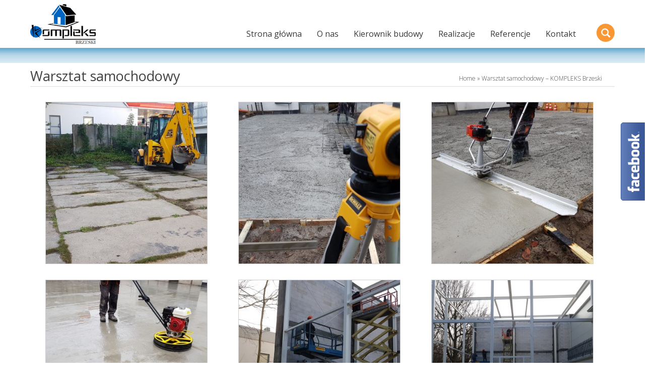

--- FILE ---
content_type: text/html; charset=UTF-8
request_url: http://www.kompleks.pila.pl/realizacje/warsztat-samochodowy/
body_size: 10376
content:
	<!DOCTYPE html PUBLIC "-//W3C//DTD XHTML 1.0 Transitional//EN" "http://www.w3.org/TR/xhtml1/DTD/xhtml1-transitional.dtd">
<html xmlns="http://www.w3.org/1999/xhtml" lang="pl-PL">
<head profile="http://gmpg.org/xfn/11">
<meta http-equiv="Content-Type" content="text/html; charset=UTF-8" />

<link rel="stylesheet" href="http://www.kompleks.pila.pl/wp-content/themes/Minimal/style.css" type="text/css" media="screen" />
<link rel="pingback" href="http://www.kompleks.pila.pl/xmlrpc.php" />

<!--[if lt IE 7]>
	<link rel="stylesheet" type="text/css" href="http://www.kompleks.pila.pl/wp-content/themes/Minimal/css/ie6style.css" />
	<script type="text/javascript" src="http://www.kompleks.pila.pl/wp-content/themes/Minimal/js/DD_belatedPNG_0.0.8a-min.js"></script>
	<script type="text/javascript">DD_belatedPNG.fix('img#logo, #header #search-form, #slogan, a#left_arrow, a#right_arrow, div.slide img.thumb, div#controllers a, a.readmore, a.readmore span, #services .one-third, #services .one-third.first img.icon, #services img.icon, div.sidebar-block .widget ul li');</script>
<![endif]-->
<!--[if IE 7]>
	<link rel="stylesheet" type="text/css" href="http://www.kompleks.pila.pl/wp-content/themes/Minimal/css/ie7style.css" />
<![endif]-->

<script type="text/javascript">
	document.documentElement.className = 'js';
</script>

<title>Warsztat samochodowy &#8211; KOMPLEKS Brzeski</title>
<link rel='dns-prefetch' href='//s.w.org' />
<link rel="alternate" type="application/rss+xml" title="KOMPLEKS Brzeski &raquo; Kanał z wpisami" href="http://www.kompleks.pila.pl/feed/" />
<link rel="alternate" type="application/rss+xml" title="KOMPLEKS Brzeski &raquo; Kanał z komentarzami" href="http://www.kompleks.pila.pl/comments/feed/" />
		<script type="text/javascript">
			window._wpemojiSettings = {"baseUrl":"https:\/\/s.w.org\/images\/core\/emoji\/11\/72x72\/","ext":".png","svgUrl":"https:\/\/s.w.org\/images\/core\/emoji\/11\/svg\/","svgExt":".svg","source":{"concatemoji":"http:\/\/www.kompleks.pila.pl\/wp-includes\/js\/wp-emoji-release.min.js?ver=4.9.26"}};
			!function(e,a,t){var n,r,o,i=a.createElement("canvas"),p=i.getContext&&i.getContext("2d");function s(e,t){var a=String.fromCharCode;p.clearRect(0,0,i.width,i.height),p.fillText(a.apply(this,e),0,0);e=i.toDataURL();return p.clearRect(0,0,i.width,i.height),p.fillText(a.apply(this,t),0,0),e===i.toDataURL()}function c(e){var t=a.createElement("script");t.src=e,t.defer=t.type="text/javascript",a.getElementsByTagName("head")[0].appendChild(t)}for(o=Array("flag","emoji"),t.supports={everything:!0,everythingExceptFlag:!0},r=0;r<o.length;r++)t.supports[o[r]]=function(e){if(!p||!p.fillText)return!1;switch(p.textBaseline="top",p.font="600 32px Arial",e){case"flag":return s([55356,56826,55356,56819],[55356,56826,8203,55356,56819])?!1:!s([55356,57332,56128,56423,56128,56418,56128,56421,56128,56430,56128,56423,56128,56447],[55356,57332,8203,56128,56423,8203,56128,56418,8203,56128,56421,8203,56128,56430,8203,56128,56423,8203,56128,56447]);case"emoji":return!s([55358,56760,9792,65039],[55358,56760,8203,9792,65039])}return!1}(o[r]),t.supports.everything=t.supports.everything&&t.supports[o[r]],"flag"!==o[r]&&(t.supports.everythingExceptFlag=t.supports.everythingExceptFlag&&t.supports[o[r]]);t.supports.everythingExceptFlag=t.supports.everythingExceptFlag&&!t.supports.flag,t.DOMReady=!1,t.readyCallback=function(){t.DOMReady=!0},t.supports.everything||(n=function(){t.readyCallback()},a.addEventListener?(a.addEventListener("DOMContentLoaded",n,!1),e.addEventListener("load",n,!1)):(e.attachEvent("onload",n),a.attachEvent("onreadystatechange",function(){"complete"===a.readyState&&t.readyCallback()})),(n=t.source||{}).concatemoji?c(n.concatemoji):n.wpemoji&&n.twemoji&&(c(n.twemoji),c(n.wpemoji)))}(window,document,window._wpemojiSettings);
		</script>
		<meta content="Minimal v.5.0.2" name="generator"/><style type="text/css">
img.wp-smiley,
img.emoji {
	display: inline !important;
	border: none !important;
	box-shadow: none !important;
	height: 1em !important;
	width: 1em !important;
	margin: 0 .07em !important;
	vertical-align: -0.1em !important;
	background: none !important;
	padding: 0 !important;
}
</style>
<link rel='stylesheet' id='wp-live-statistics-style-css'  href='http://www.kompleks.pila.pl/wp-content/plugins/wp-live-statistics/css/style.css?ver=4.9.26' type='text/css' media='all' />
<link rel='stylesheet' id='wp-live-statistics-flags-css'  href='http://www.kompleks.pila.pl/wp-content/plugins/wp-live-statistics/css/flags.css?ver=4.9.26' type='text/css' media='all' />
<link rel='stylesheet' id='jquery-ui-css'  href='http://www.kompleks.pila.pl/wp-content/plugins/wp-live-statistics/css/jquery-ui.css?ver=4.9.26' type='text/css' media='all' />
<link rel='stylesheet' id='ParaAdmin-css'  href='http://www.kompleks.pila.pl/wp-content/plugins/wp-live-statistics/ParaAdmin/css/ParaAdmin.css?ver=4.9.26' type='text/css' media='all' />
<link rel='stylesheet' id='ParaIcons-css'  href='http://www.kompleks.pila.pl/wp-content/plugins/wp-live-statistics/ParaAdmin/css/ParaIcons.css?ver=4.9.26' type='text/css' media='all' />
<link rel='stylesheet' id='jquery.jqplot-css'  href='http://www.kompleks.pila.pl/wp-content/plugins/wp-live-statistics/css/jquery.jqplot.css?ver=4.9.26' type='text/css' media='all' />
<link rel='stylesheet' id='jquery.prettyphoto-css'  href='http://www.kompleks.pila.pl/wp-content/plugins/wp-video-lightbox/css/prettyPhoto.css?ver=4.9.26' type='text/css' media='all' />
<link rel='stylesheet' id='video-lightbox-css'  href='http://www.kompleks.pila.pl/wp-content/plugins/wp-video-lightbox/wp-video-lightbox.css?ver=4.9.26' type='text/css' media='all' />
<link rel='stylesheet' id='contact-form-7-css'  href='http://www.kompleks.pila.pl/wp-content/plugins/contact-form-7/includes/css/styles.css?ver=5.0.1' type='text/css' media='all' />
<link rel='stylesheet' id='slb_core-css'  href='http://www.kompleks.pila.pl/wp-content/plugins/simple-lightbox/client/css/app.css?ver=2.6.0' type='text/css' media='all' />
<link rel='stylesheet' id='et-shortcodes-css-css'  href='http://www.kompleks.pila.pl/wp-content/themes/Minimal/epanel/shortcodes/css/shortcodes.css?ver=3.0' type='text/css' media='all' />
<link rel='stylesheet' id='fancybox-css'  href='http://www.kompleks.pila.pl/wp-content/themes/Minimal/epanel/page_templates/js/fancybox/jquery.fancybox-1.3.4.css?ver=1.3.4' type='text/css' media='screen' />
<link rel='stylesheet' id='et_page_templates-css'  href='http://www.kompleks.pila.pl/wp-content/themes/Minimal/epanel/page_templates/page_templates.css?ver=1.8' type='text/css' media='screen' />
<script type='text/javascript' src='http://www.kompleks.pila.pl/wp-includes/js/jquery/jquery.js?ver=1.12.4'></script>
<script type='text/javascript' src='http://www.kompleks.pila.pl/wp-includes/js/jquery/jquery-migrate.min.js?ver=1.4.1'></script>
<script type='text/javascript'>
/* <![CDATA[ */
var wpls_ajax = {"wpls_ajaxurl":"http:\/\/www.kompleks.pila.pl\/wp-admin\/admin-ajax.php"};
/* ]]> */
</script>
<script type='text/javascript' src='http://www.kompleks.pila.pl/wp-content/plugins/wp-live-statistics/js/scripts.js?ver=4.9.26'></script>
<script type='text/javascript' src='http://www.kompleks.pila.pl/wp-content/plugins/wp-live-statistics/ParaAdmin/js/ParaAdmin.js?ver=4.9.26'></script>
<script type='text/javascript' src='http://www.kompleks.pila.pl/wp-content/plugins/wp-live-statistics/js/jquery.jqplot.min.js?ver=4.9.26'></script>
<script type='text/javascript' src='http://www.kompleks.pila.pl/wp-content/plugins/wp-live-statistics/js/jqplot.pieRenderer.min.js?ver=4.9.26'></script>
<script type='text/javascript' src='http://www.kompleks.pila.pl/wp-content/plugins/wp-live-statistics/js/jqplot.highlighter.min.js?ver=4.9.26'></script>
<script type='text/javascript' src='http://www.kompleks.pila.pl/wp-content/plugins/wp-live-statistics/js/jqplot.enhancedLegendRenderer.min.js?ver=4.9.26'></script>
<script type='text/javascript' src='http://www.kompleks.pila.pl/wp-content/plugins/wp-live-statistics/js/jqplot.dateAxisRenderer.min.js?ver=4.9.26'></script>
<script type='text/javascript' src='http://www.kompleks.pila.pl/wp-content/plugins/wp-live-statistics/js/jqplot.canvasTextRenderer.min.js?ver=4.9.26'></script>
<script type='text/javascript' src='http://www.kompleks.pila.pl/wp-content/plugins/wp-live-statistics/js/jqplot.canvasAxisTickRenderer.min.js?ver=4.9.26'></script>
<script type='text/javascript' src='http://www.kompleks.pila.pl/wp-content/plugins/wp-live-statistics/js/jqplot.canvasAxisLabelRenderer.min.js?ver=4.9.26'></script>
<script type='text/javascript' src='http://www.kompleks.pila.pl/wp-content/plugins/wp-video-lightbox/js/jquery.prettyPhoto.min.js?ver=3.1.6'></script>
<script type='text/javascript'>
/* <![CDATA[ */
var vlpp_vars = {"prettyPhoto_rel":"wp-video-lightbox","animation_speed":"fast","slideshow":"5000","autoplay_slideshow":"false","opacity":"0.80","show_title":"true","allow_resize":"true","allow_expand":"true","default_width":"640","default_height":"480","counter_separator_label":"\/","theme":"pp_default","horizontal_padding":"20","hideflash":"false","wmode":"opaque","autoplay":"false","modal":"false","deeplinking":"false","overlay_gallery":"true","overlay_gallery_max":"30","keyboard_shortcuts":"true","ie6_fallback":"true"};
/* ]]> */
</script>
<script type='text/javascript' src='http://www.kompleks.pila.pl/wp-content/plugins/wp-video-lightbox/js/video-lightbox.js?ver=3.1.6'></script>
<link rel='https://api.w.org/' href='http://www.kompleks.pila.pl/wp-json/' />
<link rel="EditURI" type="application/rsd+xml" title="RSD" href="http://www.kompleks.pila.pl/xmlrpc.php?rsd" />
<link rel="wlwmanifest" type="application/wlwmanifest+xml" href="http://www.kompleks.pila.pl/wp-includes/wlwmanifest.xml" /> 
<meta name="generator" content="WordPress 4.9.26" />
<link rel="canonical" href="http://www.kompleks.pila.pl/realizacje/warsztat-samochodowy/" />
<link rel='shortlink' href='http://www.kompleks.pila.pl/?p=1198' />
<link rel="alternate" type="application/json+oembed" href="http://www.kompleks.pila.pl/wp-json/oembed/1.0/embed?url=http%3A%2F%2Fwww.kompleks.pila.pl%2Frealizacje%2Fwarsztat-samochodowy%2F" />
<link rel="alternate" type="text/xml+oembed" href="http://www.kompleks.pila.pl/wp-json/oembed/1.0/embed?url=http%3A%2F%2Fwww.kompleks.pila.pl%2Frealizacje%2Fwarsztat-samochodowy%2F&#038;format=xml" />
			<script>
		var exdate=new Date();
		exdate.setDate(exdate.getDate() + 365);    
		var screen_width =  screen.width +"x"+ screen.height;  
		var c_value=screen_width + "; expires="+exdate.toUTCString()+"; path=/";
		document.cookie= 'wpls_screensize=' + c_value;
			
			
			</script>
            
            					<script>
					document.cookie="wpls_page_22443a2ad95c84016aa1a0b7e8445cff=yes";
					</script>
					
										<script>
						var exdate=new Date();
						exdate.setDate(exdate.getDate() + 365);    
						wpls_landing = 1;
						var c_value=wpls_landing + "; expires="+exdate.toUTCString()+"; path=/";
						document.cookie= 'wpls_landing=' + c_value;
					
					</script>
					
					<script>
            WP_VIDEO_LIGHTBOX_VERSION="1.8.5";
            WP_VID_LIGHTBOX_URL="http://www.kompleks.pila.pl/wp-content/plugins/wp-video-lightbox";
                        function wpvl_paramReplace(name, string, value) {
                // Find the param with regex
                // Grab the first character in the returned string (should be ? or &)
                // Replace our href string with our new value, passing on the name and delimeter

                var re = new RegExp("[\?&]" + name + "=([^&#]*)");
                var matches = re.exec(string);
                var newString;

                if (matches === null) {
                    // if there are no params, append the parameter
                    newString = string + '?' + name + '=' + value;
                } else {
                    var delimeter = matches[0].charAt(0);
                    newString = string.replace(re, delimeter + name + "=" + value);
                }
                return newString;
            }
            </script>	<style type="text/css">
		#et_pt_portfolio_gallery { margin-left: -11px; }
		.et_pt_portfolio_item { margin-left: 23px; }
		.et_portfolio_small { margin-left: -39px !important; }
		.et_portfolio_small .et_pt_portfolio_item { margin-left: 35px !important; }
		.et_portfolio_large { margin-left: -20px !important; }
		.et_portfolio_large .et_pt_portfolio_item { margin-left: 14px !important; }
	</style>
<link href='https://fonts.googleapis.com/css?family=Open+Sans:400,300italic,300,400italic,600,600italic,700,800,700italic,800italic&subset=latin,latin-ext' rel='stylesheet' type='text/css'>
<meta name="viewport" content="width=device-width, initial-scale=1, maximum-scale=1">

</head>
<body class="page-template-default page page-id-1198 page-child parent-pageid-314 chrome et_includes_sidebar">


<div class="menu">
	<div class="center">
			<!-- Start Logo -->
				<a href="http://www.kompleks.pila.pl/">					<img src="http://www.kompleks.pila.pl/wp-content/themes/Minimal/images/logo.png" alt="KOMPLEKS Brzeski" id="logo"/></a>
			<!-- End Logo -->

		<div class="menu2">
			<ul class="last">
				<li class="search">
					<form method="get" id="searchform" action="http://www.kompleks.pila.pl/">
					<input type="text" onclick="this.value=''" value="szukaj na stronie.." name="s" id="searchinput" />
					<input type="image" src="http://www.kompleks.pila.pl/wp-content/themes/Minimal/images/search.png" id="searchsubmit" />
					</form>
				</li>
			</ul>
		</div>

				<ul id="menu-menu" class="superfish nav clearfix"><li id="menu-item-322" class="menu-item menu-item-type-custom menu-item-object-custom menu-item-home menu-item-322"><a href="http://www.kompleks.pila.pl/">Strona główna</a></li>
<li id="menu-item-325" class="menu-item menu-item-type-post_type menu-item-object-page menu-item-325"><a href="http://www.kompleks.pila.pl/firma/">O nas</a></li>
<li id="menu-item-1136" class="menu-item menu-item-type-post_type menu-item-object-page menu-item-1136"><a href="http://www.kompleks.pila.pl/kierownik-budowy/">Kierownik budowy</a></li>
<li id="menu-item-327" class="menu-item menu-item-type-post_type menu-item-object-page current-page-ancestor menu-item-327"><a href="http://www.kompleks.pila.pl/realizacje/">Realizacje</a></li>
<li id="menu-item-328" class="menu-item menu-item-type-post_type menu-item-object-page menu-item-328"><a href="http://www.kompleks.pila.pl/referencje/">Referencje</a></li>
<li id="menu-item-324" class="menu-item menu-item-type-post_type menu-item-object-page menu-item-324"><a href="http://www.kompleks.pila.pl/kontakt/">Kontakt</a></li>
</ul>
	</div>
	<div class="navi-bg">
	</div>
</div>
<div id="page-wrap">
		<div id="breadcrumbs">
	<h1 class="title">Warsztat samochodowy</h1>
					<a href="http://www.kompleks.pila.pl/">Home</a> &raquo;

									Warsztat samochodowy &#8211; KOMPLEKS Brzeski					
</div> <!-- end #breadcrumbs -->		<div id="content" class="clearfix">
			<div id="content-area">
							<div class="entry clearfix">

					
					
		<style type='text/css'>
			#gallery-1 {
				margin: auto;
			}
			#gallery-1 .gallery-item {
				float: left;
				margin-top: 10px;
				text-align: center;
				width: 33%;
			}
			#gallery-1 img {
				border: 2px solid #cfcfcf;
			}
			#gallery-1 .gallery-caption {
				margin-left: 0;
			}
			/* see gallery_shortcode() in wp-includes/media.php */
		</style>
		<div id='gallery-1' class='gallery galleryid-1198 gallery-columns-3 gallery-size-thumbnail'><dl class='gallery-item'>
			<dt class='gallery-icon landscape'>
				<a href="http://www.kompleks.pila.pl/warsztat-mechaniczny/20181001_093252/" data-slb-active="1" data-slb-asset="936675315" data-slb-internal="1176" data-slb-group="1198"><img width="375" height="375" src="http://www.kompleks.pila.pl/wp-content/uploads/2020/01/20181001_093252-375x375.jpg" class="attachment-thumbnail size-thumbnail" alt="" srcset="http://www.kompleks.pila.pl/wp-content/uploads/2020/01/20181001_093252-375x375.jpg 375w, http://www.kompleks.pila.pl/wp-content/uploads/2020/01/20181001_093252-185x185.jpg 185w, http://www.kompleks.pila.pl/wp-content/uploads/2020/01/20181001_093252-164x164.jpg 164w, http://www.kompleks.pila.pl/wp-content/uploads/2020/01/20181001_093252-184x184.jpg 184w" sizes="(max-width: 375px) 100vw, 375px" /></a>
			</dt></dl><dl class='gallery-item'>
			<dt class='gallery-icon landscape'>
				<a href="http://www.kompleks.pila.pl/warsztat-mechaniczny/20181206_084426/" data-slb-active="1" data-slb-asset="1373548532" data-slb-internal="1178" data-slb-group="1198"><img width="375" height="375" src="http://www.kompleks.pila.pl/wp-content/uploads/2020/01/20181206_084426-375x375.jpg" class="attachment-thumbnail size-thumbnail" alt="" srcset="http://www.kompleks.pila.pl/wp-content/uploads/2020/01/20181206_084426-375x375.jpg 375w, http://www.kompleks.pila.pl/wp-content/uploads/2020/01/20181206_084426-185x185.jpg 185w, http://www.kompleks.pila.pl/wp-content/uploads/2020/01/20181206_084426-164x164.jpg 164w, http://www.kompleks.pila.pl/wp-content/uploads/2020/01/20181206_084426-184x184.jpg 184w" sizes="(max-width: 375px) 100vw, 375px" /></a>
			</dt></dl><dl class='gallery-item'>
			<dt class='gallery-icon landscape'>
				<a href="http://www.kompleks.pila.pl/warsztat-mechaniczny/20181206_112009/" data-slb-active="1" data-slb-asset="367768002" data-slb-internal="1179" data-slb-group="1198"><img width="375" height="375" src="http://www.kompleks.pila.pl/wp-content/uploads/2020/01/20181206_112009-375x375.jpg" class="attachment-thumbnail size-thumbnail" alt="" srcset="http://www.kompleks.pila.pl/wp-content/uploads/2020/01/20181206_112009-375x375.jpg 375w, http://www.kompleks.pila.pl/wp-content/uploads/2020/01/20181206_112009-185x185.jpg 185w, http://www.kompleks.pila.pl/wp-content/uploads/2020/01/20181206_112009-164x164.jpg 164w, http://www.kompleks.pila.pl/wp-content/uploads/2020/01/20181206_112009-184x184.jpg 184w" sizes="(max-width: 375px) 100vw, 375px" /></a>
			</dt></dl><br style="clear: both" /><dl class='gallery-item'>
			<dt class='gallery-icon landscape'>
				<a href="http://www.kompleks.pila.pl/warsztat-mechaniczny/20181207_113744/" data-slb-active="1" data-slb-asset="2090625191" data-slb-internal="1180" data-slb-group="1198"><img width="375" height="375" src="http://www.kompleks.pila.pl/wp-content/uploads/2020/01/20181207_113744-375x375.jpg" class="attachment-thumbnail size-thumbnail" alt="" srcset="http://www.kompleks.pila.pl/wp-content/uploads/2020/01/20181207_113744-375x375.jpg 375w, http://www.kompleks.pila.pl/wp-content/uploads/2020/01/20181207_113744-185x185.jpg 185w, http://www.kompleks.pila.pl/wp-content/uploads/2020/01/20181207_113744-164x164.jpg 164w, http://www.kompleks.pila.pl/wp-content/uploads/2020/01/20181207_113744-184x184.jpg 184w" sizes="(max-width: 375px) 100vw, 375px" /></a>
			</dt></dl><dl class='gallery-item'>
			<dt class='gallery-icon portrait'>
				<a href="http://www.kompleks.pila.pl/warsztat-mechaniczny/20190122_121145/" data-slb-active="1" data-slb-asset="2127742877" data-slb-internal="1181" data-slb-group="1198"><img width="375" height="375" src="http://www.kompleks.pila.pl/wp-content/uploads/2020/01/20190122_121145-e1578752355664-375x375.jpg" class="attachment-thumbnail size-thumbnail" alt="" srcset="http://www.kompleks.pila.pl/wp-content/uploads/2020/01/20190122_121145-e1578752355664-375x375.jpg 375w, http://www.kompleks.pila.pl/wp-content/uploads/2020/01/20190122_121145-e1578752355664-185x185.jpg 185w, http://www.kompleks.pila.pl/wp-content/uploads/2020/01/20190122_121145-e1578752355664-164x164.jpg 164w, http://www.kompleks.pila.pl/wp-content/uploads/2020/01/20190122_121145-e1578752355664-184x184.jpg 184w" sizes="(max-width: 375px) 100vw, 375px" /></a>
			</dt></dl><dl class='gallery-item'>
			<dt class='gallery-icon landscape'>
				<a href="http://www.kompleks.pila.pl/warsztat-mechaniczny/20190122_121258/" data-slb-active="1" data-slb-asset="1760478211" data-slb-internal="1182" data-slb-group="1198"><img width="375" height="375" src="http://www.kompleks.pila.pl/wp-content/uploads/2020/01/20190122_121258-375x375.jpg" class="attachment-thumbnail size-thumbnail" alt="" srcset="http://www.kompleks.pila.pl/wp-content/uploads/2020/01/20190122_121258-375x375.jpg 375w, http://www.kompleks.pila.pl/wp-content/uploads/2020/01/20190122_121258-185x185.jpg 185w, http://www.kompleks.pila.pl/wp-content/uploads/2020/01/20190122_121258-164x164.jpg 164w, http://www.kompleks.pila.pl/wp-content/uploads/2020/01/20190122_121258-184x184.jpg 184w" sizes="(max-width: 375px) 100vw, 375px" /></a>
			</dt></dl><br style="clear: both" /><dl class='gallery-item'>
			<dt class='gallery-icon landscape'>
				<a href="http://www.kompleks.pila.pl/warsztat-mechaniczny/20190326_093513/" data-slb-active="1" data-slb-asset="1161654834" data-slb-internal="1184" data-slb-group="1198"><img width="375" height="375" src="http://www.kompleks.pila.pl/wp-content/uploads/2020/01/20190326_093513-375x375.jpg" class="attachment-thumbnail size-thumbnail" alt="" srcset="http://www.kompleks.pila.pl/wp-content/uploads/2020/01/20190326_093513-375x375.jpg 375w, http://www.kompleks.pila.pl/wp-content/uploads/2020/01/20190326_093513-185x185.jpg 185w, http://www.kompleks.pila.pl/wp-content/uploads/2020/01/20190326_093513-164x164.jpg 164w, http://www.kompleks.pila.pl/wp-content/uploads/2020/01/20190326_093513-184x184.jpg 184w" sizes="(max-width: 375px) 100vw, 375px" /></a>
			</dt></dl><dl class='gallery-item'>
			<dt class='gallery-icon landscape'>
				<a href="http://www.kompleks.pila.pl/warsztat-mechaniczny/20190326_093348/" data-slb-active="1" data-slb-asset="2002041231" data-slb-internal="1183" data-slb-group="1198"><img width="375" height="375" src="http://www.kompleks.pila.pl/wp-content/uploads/2020/01/20190326_093348-375x375.jpg" class="attachment-thumbnail size-thumbnail" alt="" srcset="http://www.kompleks.pila.pl/wp-content/uploads/2020/01/20190326_093348-375x375.jpg 375w, http://www.kompleks.pila.pl/wp-content/uploads/2020/01/20190326_093348-185x185.jpg 185w, http://www.kompleks.pila.pl/wp-content/uploads/2020/01/20190326_093348-164x164.jpg 164w, http://www.kompleks.pila.pl/wp-content/uploads/2020/01/20190326_093348-184x184.jpg 184w" sizes="(max-width: 375px) 100vw, 375px" /></a>
			</dt></dl>
			<br style='clear: both' />
		</div>

										
				</div> <!-- end .entry -->

										</div> <!-- end #content-area -->

	<div class="section sec_1">
		<div class="center">
			<div class="category cat_1">
				<div class="icon"></div>
				<p class="cat-title">» realizacje</p>
				<a href="?page_id=314" class="sprawdz">Sprawdź »</a>
			</div>
			<div class="category cat_2">
				<div class="icon"></div>
				<p class="cat-title">» referencje</p>
				<a href="?page_id=318" class="sprawdz">Sprawdź »</a>
			</div>
			<div class="category cat_3">
				<div class="icon"></div>
				<p class="cat-title">» kontakt</p>
				<a href="?page_id=32" class="sprawdz">Sprawdź »</a>
			</div>
		</div>
	</div>
	
	<div class="section sec_5">
			<div class="center">
				<div id="text-6" class="widget sidebar-block widget_text"><h3 class="widgettitle"> </h3>			<div class="textwidget"><pre><code><a id="6972a1ae059dd" rel="wp-video-lightbox" href="https://www.youtube.com/watch?v=ztK9az0zMwA&width=800&height=600" title=""><img src="http://www.kompleks.pila.pl/wp-content/uploads/2018/04/video-1.jpg" class="video_lightbox_anchor_image" alt="" /></a>    <script>
    /* <![CDATA[ */
    jQuery(document).ready(function($){
        $(function(){
            var width = $(window).innerWidth();
            var setwidth = 800;
            var ratio = 0.75;
            var height = 600;
            var link = 'https://www.youtube.com/watch?v=ztK9az0zMwA&width=800&height=600';
            if(width < setwidth)
            {
                height = Math.floor(width * 0.75);
                //console.log("device width "+width+", set width "+800+", ratio "+0.75+", new height "+ height);
                var new_url = wpvl_paramReplace('width', link, width);
                var new_url = wpvl_paramReplace('height', new_url, height);
                $("a#6972a1ae059dd").attr('href', new_url);
                //console.log(new_url);
            }    
        });
    });
    /* ]]> */
    </script>        </code></pre>
</div>
		</div> <!-- end .widget -->			</div>
	</div>


		</div> <!-- end #content -->
		 <div id="footer" >
		<div class="center">
			<div class="step one">
					<a href="http://www.kompleks.pila.pl/">					<img src="http://www.kompleks.pila.pl/wp-content/themes/Minimal/images/logo2.png" alt="KOMPLEKS Brzeski" id="logo"/></a>
			</div>
			<div class="step two">
				<p>Firma Remontowo-Budowlana 'Kompleks'</p>
				<p>Edward Brzeski</p>
				<p>64-920 Piła; ul. Drzymały 8/5</p>
			</div>
			<div class="step tree">
				<p>tel. +48 605 355 720</p>
				<p>NIP: 764-190-51-41</p>
				<p>REGON: 572114278 </p>
			</div>
			<div class="step four">
				<a href="#">copyright by 3pixel.pl</a>
			</div>
		</div> <!-- end .center -->
	</div> <!-- end #footer -->

</div> <!-- end #page-wrap -->

		<script type="text/javascript" src="http://ajax.googleapis.com/ajax/libs/jqueryui/1.10.2/jquery-ui.min.js"></script>
	<script type="text/javascript" src="http://www.kompleks.pila.pl/wp-content/themes/Minimal/js/jquery.cycle.all.min.js"></script>
	<script type="text/javascript" src="http://www.kompleks.pila.pl/wp-content/themes/Minimal/js/jquery.easing.1.3.js"></script>
	<script type="text/javascript" src="http://www.kompleks.pila.pl/wp-content/themes/Minimal/js/superfish.js"></script>
	<script type="text/javascript">
	//<![CDATA[
		jQuery.noConflict();

		jQuery('ul.superfish').superfish({
			delay:       300,                            // one second delay on mouseout
			animation:   {opacity:'show',height:'show'},  // fade-in and slide-down animation
			speed:       'fast',                          // faster animation speed
			autoArrows:  true,                           // disable generation of arrow mark-up
			dropShadows: false                            // disable drop shadows
		}).find("> li > ul > li:last-child, > li > ul > li > ul > li:last-child, > li > ul > li > ul > li > ul > li:last-child").addClass("last-nav-element");

		jQuery(".js #featured, .js div#tabbed").css("display","block");

		
		var $featured_content = jQuery('#featured_content'),
			$tabbed_area = jQuery('div#tabbed'),
			$controllers = jQuery('div#controllers'),
			$comments = jQuery('ol.commentlist');

		et_search_bar();

		jQuery(window).load( function(){
			if ($featured_content.length) {
				$featured_content.css( 'backgroundImage', 'none' );
				$featured_content.cycle({
											timeout: 0
					,
					speed: 300,
					cleartypeNoBg: true,
					prev:   'a#left_arrow',
					next:   'a#right_arrow',
					pager:  'div#controllers',
					fx: 'fade'
				});

				if ( $featured_content.find('.slide').length == 1 ){
					$featured_content.find('.slide').css({'position':'absolute','top':'0','left':'0'}).show();
					jQuery('#featured a#left_arrow, #featured a#right_arrow').hide();
				}

				var controllersWidth = $controllers.width(),
					controllersLeft = Math.round((960 - controllersWidth) / 2);
				if (controllersWidth < 960) $controllers.css('padding-left',controllersLeft);
			};
		} );

		if ($tabbed_area.length) {
			$tabbed_area.tabs({ hide : true });
		};

		if ($comments.length) {
			$comments.find(">li").after('<span class="bottom_bg"></span>');
		};


		<!---- Search Bar Improvements ---->
		function et_search_bar(){
			var $searchform = jQuery('#header div#search-form'),
				$searchinput = $searchform.find("input#searchinput"),
				searchvalue = $searchinput.val();

			$searchinput.focus(function(){
				if (jQuery(this).val() === searchvalue) jQuery(this).val("");
			}).blur(function(){
				if (jQuery(this).val() === "") jQuery(this).val(searchvalue);
			});
		};

	//]]>
	</script>
	<script type='text/javascript' src='http://www.kompleks.pila.pl/wp-includes/js/jquery/ui/core.min.js?ver=1.11.4'></script>
<script type='text/javascript' src='http://www.kompleks.pila.pl/wp-includes/js/jquery/ui/datepicker.min.js?ver=1.11.4'></script>
<script type='text/javascript'>
jQuery(document).ready(function(jQuery){jQuery.datepicker.setDefaults({"closeText":"Zamknij","currentText":"Dzisiaj","monthNames":["stycze\u0144","luty","marzec","kwiecie\u0144","maj","czerwiec","lipiec","sierpie\u0144","wrzesie\u0144","pa\u017adziernik","listopad","grudzie\u0144"],"monthNamesShort":["sty","lut","mar","kw.","maj","cze","lip","sie","wrz","pa\u017a","lis","gru"],"nextText":"Nast\u0119pny","prevText":"Poprzedni","dayNames":["niedziela","poniedzia\u0142ek","wtorek","\u015broda","czwartek","pi\u0105tek","sobota"],"dayNamesShort":["niedz.","pon.","wt.","\u015br.","czw.","pt.","sob."],"dayNamesMin":["N","P","W","\u015a","C","P","S"],"dateFormat":"d MM yy","firstDay":1,"isRTL":false});});
</script>
<script type='text/javascript' src='http://www.kompleks.pila.pl/wp-includes/js/comment-reply.min.js?ver=4.9.26'></script>
<script type='text/javascript'>
/* <![CDATA[ */
var aflb = {"slideon":"hover","placement":"right","width":"245"};
/* ]]> */
</script>
<script type='text/javascript' src='http://www.kompleks.pila.pl/wp-content/plugins/aspexi-facebook-like-box/js/aflb.js?ver=4.9.26'></script>
<script type='text/javascript'>
/* <![CDATA[ */
var wpcf7 = {"apiSettings":{"root":"http:\/\/www.kompleks.pila.pl\/wp-json\/contact-form-7\/v1","namespace":"contact-form-7\/v1"},"recaptcha":{"messages":{"empty":"Potwierd\u017a, \u017ce nie jeste\u015b robotem."}}};
/* ]]> */
</script>
<script type='text/javascript' src='http://www.kompleks.pila.pl/wp-content/plugins/contact-form-7/includes/js/scripts.js?ver=5.0.1'></script>
<script type='text/javascript' src='http://www.kompleks.pila.pl/wp-content/themes/Minimal/epanel/page_templates/js/fancybox/jquery.easing-1.3.pack.js?ver=1.3.4'></script>
<script type='text/javascript' src='http://www.kompleks.pila.pl/wp-content/themes/Minimal/epanel/page_templates/js/fancybox/jquery.fancybox-1.3.4.pack.js?ver=1.3.4'></script>
<script type='text/javascript'>
/* <![CDATA[ */
var et_ptemplates_strings = {"captcha":"Captcha","fill":"Fill","field":"field","invalid":"Invalid email"};
/* ]]> */
</script>
<script type='text/javascript' src='http://www.kompleks.pila.pl/wp-content/themes/Minimal/epanel/page_templates/js/et-ptemplates-frontend.js?ver=1.1'></script>
<script type='text/javascript' src='http://www.kompleks.pila.pl/wp-includes/js/wp-embed.min.js?ver=4.9.26'></script>
<script type='text/javascript' src='http://www.kompleks.pila.pl/wp-content/plugins/simple-lightbox/client/js/prod/lib.core.js?ver=2.6.0'></script>
<script type='text/javascript' src='http://www.kompleks.pila.pl/wp-content/plugins/simple-lightbox/client/js/prod/lib.view.js?ver=2.6.0'></script>
<script type='text/javascript' src='http://www.kompleks.pila.pl/wp-content/plugins/simple-lightbox/themes/baseline/js/prod/client.js?ver=2.6.0'></script>
<script type='text/javascript' src='http://www.kompleks.pila.pl/wp-content/plugins/simple-lightbox/themes/default/js/prod/client.js?ver=2.6.0'></script>
<script type='text/javascript' src='http://www.kompleks.pila.pl/wp-content/plugins/simple-lightbox/template-tags/item/js/prod/tag.item.js?ver=2.6.0'></script>
<script type='text/javascript' src='http://www.kompleks.pila.pl/wp-content/plugins/simple-lightbox/template-tags/ui/js/prod/tag.ui.js?ver=2.6.0'></script>
<script type='text/javascript' src='http://www.kompleks.pila.pl/wp-content/plugins/simple-lightbox/content-handlers/image/js/prod/handler.image.js?ver=2.6.0'></script>
<script type="text/javascript" id="slb_footer">/* <![CDATA[ */if ( !!window.jQuery ) {(function($){$(document).ready(function(){if ( !!window.SLB && SLB.has_child('View.init') ) { SLB.View.init({"ui_autofit":true,"ui_animate":true,"slideshow_autostart":true,"slideshow_duration":"6","group_loop":true,"ui_overlay_opacity":"0.8","ui_title_default":false,"theme_default":"slb_default","ui_labels":{"loading":"Loading","close":"Close","nav_next":"Next","nav_prev":"Previous","slideshow_start":"Start slideshow","slideshow_stop":"Stop slideshow","group_status":"Item %current% of %total%"}}); }
if ( !!window.SLB && SLB.has_child('View.assets') ) { {$.extend(SLB.View.assets, {"936675315":{"id":1176,"type":"image","source":"http:\/\/www.kompleks.pila.pl\/wp-content\/uploads\/2020\/01\/20181001_093252.jpg","internal":true,"sizes":{"thumbnail":{"file":"20181001_093252-375x375.jpg","width":375,"height":375,"mime-type":"image\/jpeg"},"medium":{"file":"20181001_093252-500x281.jpg","width":500,"height":281,"mime-type":"image\/jpeg"},"large":{"file":"20181001_093252-300x169.jpg","width":300,"height":169,"mime-type":"image\/jpeg"},"et-posts-thumb":{"file":"20181001_093252-1200x350.jpg","width":1200,"height":350,"mime-type":"image\/jpeg"},"et-pages-thumb":{"file":"20181001_093252-185x185.jpg","width":185,"height":185,"mime-type":"image\/jpeg"},"et-usual-thumb":{"file":"20181001_093252-164x164.jpg","width":164,"height":164,"mime-type":"image\/jpeg"},"et-featured-thumb":{"file":"20181001_093252-406x226.jpg","width":406,"height":226,"mime-type":"image\/jpeg"},"et-homepage-content-thumb":{"file":"20181001_093252-137x140.jpg","width":137,"height":140,"mime-type":"image\/jpeg"},"et-blog-page-thumb":{"file":"20181001_093252-184x184.jpg","width":184,"height":184,"mime-type":"image\/jpeg"},"et-gallery-page-thumb":{"file":"20181001_093252-207x136.jpg","width":207,"height":136,"mime-type":"image\/jpeg"},"et-portfolio-medium-page-thumb":{"file":"20181001_093252-260x170.jpg","width":260,"height":170,"mime-type":"image\/jpeg"},"et-portfolio-medium-portrait-page-thumb":{"file":"20181001_093252-260x315.jpg","width":260,"height":315,"mime-type":"image\/jpeg"},"et-portfolio-small-page-thumb":{"file":"20181001_093252-140x94.jpg","width":140,"height":94,"mime-type":"image\/jpeg"},"et-portfolio-small-portrait-page-thumb":{"file":"20181001_093252-140x170.jpg","width":140,"height":170,"mime-type":"image\/jpeg"},"et-portfolio-large-page-thumb":{"file":"20181001_093252-430x283.jpg","width":430,"height":283,"mime-type":"image\/jpeg"},"et-portfolio-large-portrait-page-thumb":{"file":"20181001_093252-430x860.jpg","width":430,"height":860,"mime-type":"image\/jpeg"},"original":{"file":"2020\/01\/20181001_093252.jpg","width":4032,"height":2268}},"image_meta":{"aperture":"0","credit":"","camera":"","caption":"","created_timestamp":"0","copyright":"","focal_length":"0","iso":"0","shutter_speed":"0","title":"","orientation":"0","keywords":[]},"description":"","title":"20181001_093252","caption":""},"1373548532":{"id":1178,"type":"image","source":"http:\/\/www.kompleks.pila.pl\/wp-content\/uploads\/2020\/01\/20181206_084426.jpg","internal":true,"sizes":{"thumbnail":{"file":"20181206_084426-375x375.jpg","width":375,"height":375,"mime-type":"image\/jpeg"},"medium":{"file":"20181206_084426-500x375.jpg","width":500,"height":375,"mime-type":"image\/jpeg"},"large":{"file":"20181206_084426-300x225.jpg","width":300,"height":225,"mime-type":"image\/jpeg"},"et-posts-thumb":{"file":"20181206_084426-1200x350.jpg","width":1200,"height":350,"mime-type":"image\/jpeg"},"et-pages-thumb":{"file":"20181206_084426-185x185.jpg","width":185,"height":185,"mime-type":"image\/jpeg"},"et-usual-thumb":{"file":"20181206_084426-164x164.jpg","width":164,"height":164,"mime-type":"image\/jpeg"},"et-featured-thumb":{"file":"20181206_084426-406x226.jpg","width":406,"height":226,"mime-type":"image\/jpeg"},"et-homepage-content-thumb":{"file":"20181206_084426-137x140.jpg","width":137,"height":140,"mime-type":"image\/jpeg"},"et-blog-page-thumb":{"file":"20181206_084426-184x184.jpg","width":184,"height":184,"mime-type":"image\/jpeg"},"et-gallery-page-thumb":{"file":"20181206_084426-207x136.jpg","width":207,"height":136,"mime-type":"image\/jpeg"},"et-portfolio-medium-page-thumb":{"file":"20181206_084426-260x170.jpg","width":260,"height":170,"mime-type":"image\/jpeg"},"et-portfolio-medium-portrait-page-thumb":{"file":"20181206_084426-260x315.jpg","width":260,"height":315,"mime-type":"image\/jpeg"},"et-portfolio-small-page-thumb":{"file":"20181206_084426-140x94.jpg","width":140,"height":94,"mime-type":"image\/jpeg"},"et-portfolio-small-portrait-page-thumb":{"file":"20181206_084426-140x170.jpg","width":140,"height":170,"mime-type":"image\/jpeg"},"et-portfolio-large-page-thumb":{"file":"20181206_084426-430x283.jpg","width":430,"height":283,"mime-type":"image\/jpeg"},"et-portfolio-large-portrait-page-thumb":{"file":"20181206_084426-430x860.jpg","width":430,"height":860,"mime-type":"image\/jpeg"},"original":{"file":"2020\/01\/20181206_084426.jpg","width":4032,"height":3024}},"image_meta":{"aperture":"0","credit":"","camera":"","caption":"","created_timestamp":"0","copyright":"","focal_length":"0","iso":"0","shutter_speed":"0","title":"","orientation":"0","keywords":[]},"description":"","title":"20181206_084426","caption":""},"367768002":{"id":1179,"type":"image","source":"http:\/\/www.kompleks.pila.pl\/wp-content\/uploads\/2020\/01\/20181206_112009.jpg","internal":true,"sizes":{"thumbnail":{"file":"20181206_112009-375x375.jpg","width":375,"height":375,"mime-type":"image\/jpeg"},"medium":{"file":"20181206_112009-500x375.jpg","width":500,"height":375,"mime-type":"image\/jpeg"},"large":{"file":"20181206_112009-300x225.jpg","width":300,"height":225,"mime-type":"image\/jpeg"},"et-posts-thumb":{"file":"20181206_112009-1200x350.jpg","width":1200,"height":350,"mime-type":"image\/jpeg"},"et-pages-thumb":{"file":"20181206_112009-185x185.jpg","width":185,"height":185,"mime-type":"image\/jpeg"},"et-usual-thumb":{"file":"20181206_112009-164x164.jpg","width":164,"height":164,"mime-type":"image\/jpeg"},"et-featured-thumb":{"file":"20181206_112009-406x226.jpg","width":406,"height":226,"mime-type":"image\/jpeg"},"et-homepage-content-thumb":{"file":"20181206_112009-137x140.jpg","width":137,"height":140,"mime-type":"image\/jpeg"},"et-blog-page-thumb":{"file":"20181206_112009-184x184.jpg","width":184,"height":184,"mime-type":"image\/jpeg"},"et-gallery-page-thumb":{"file":"20181206_112009-207x136.jpg","width":207,"height":136,"mime-type":"image\/jpeg"},"et-portfolio-medium-page-thumb":{"file":"20181206_112009-260x170.jpg","width":260,"height":170,"mime-type":"image\/jpeg"},"et-portfolio-medium-portrait-page-thumb":{"file":"20181206_112009-260x315.jpg","width":260,"height":315,"mime-type":"image\/jpeg"},"et-portfolio-small-page-thumb":{"file":"20181206_112009-140x94.jpg","width":140,"height":94,"mime-type":"image\/jpeg"},"et-portfolio-small-portrait-page-thumb":{"file":"20181206_112009-140x170.jpg","width":140,"height":170,"mime-type":"image\/jpeg"},"et-portfolio-large-page-thumb":{"file":"20181206_112009-430x283.jpg","width":430,"height":283,"mime-type":"image\/jpeg"},"et-portfolio-large-portrait-page-thumb":{"file":"20181206_112009-430x860.jpg","width":430,"height":860,"mime-type":"image\/jpeg"},"original":{"file":"2020\/01\/20181206_112009.jpg","width":4032,"height":3024}},"image_meta":{"aperture":"0","credit":"","camera":"","caption":"","created_timestamp":"0","copyright":"","focal_length":"0","iso":"0","shutter_speed":"0","title":"","orientation":"0","keywords":[]},"description":"","title":"20181206_112009","caption":""},"2090625191":{"id":1180,"type":"image","source":"http:\/\/www.kompleks.pila.pl\/wp-content\/uploads\/2020\/01\/20181207_113744.jpg","internal":true,"sizes":{"thumbnail":{"file":"20181207_113744-375x375.jpg","width":375,"height":375,"mime-type":"image\/jpeg"},"medium":{"file":"20181207_113744-500x375.jpg","width":500,"height":375,"mime-type":"image\/jpeg"},"large":{"file":"20181207_113744-300x225.jpg","width":300,"height":225,"mime-type":"image\/jpeg"},"et-posts-thumb":{"file":"20181207_113744-1200x350.jpg","width":1200,"height":350,"mime-type":"image\/jpeg"},"et-pages-thumb":{"file":"20181207_113744-185x185.jpg","width":185,"height":185,"mime-type":"image\/jpeg"},"et-usual-thumb":{"file":"20181207_113744-164x164.jpg","width":164,"height":164,"mime-type":"image\/jpeg"},"et-featured-thumb":{"file":"20181207_113744-406x226.jpg","width":406,"height":226,"mime-type":"image\/jpeg"},"et-homepage-content-thumb":{"file":"20181207_113744-137x140.jpg","width":137,"height":140,"mime-type":"image\/jpeg"},"et-blog-page-thumb":{"file":"20181207_113744-184x184.jpg","width":184,"height":184,"mime-type":"image\/jpeg"},"et-gallery-page-thumb":{"file":"20181207_113744-207x136.jpg","width":207,"height":136,"mime-type":"image\/jpeg"},"et-portfolio-medium-page-thumb":{"file":"20181207_113744-260x170.jpg","width":260,"height":170,"mime-type":"image\/jpeg"},"et-portfolio-medium-portrait-page-thumb":{"file":"20181207_113744-260x315.jpg","width":260,"height":315,"mime-type":"image\/jpeg"},"et-portfolio-small-page-thumb":{"file":"20181207_113744-140x94.jpg","width":140,"height":94,"mime-type":"image\/jpeg"},"et-portfolio-small-portrait-page-thumb":{"file":"20181207_113744-140x170.jpg","width":140,"height":170,"mime-type":"image\/jpeg"},"et-portfolio-large-page-thumb":{"file":"20181207_113744-430x283.jpg","width":430,"height":283,"mime-type":"image\/jpeg"},"et-portfolio-large-portrait-page-thumb":{"file":"20181207_113744-430x860.jpg","width":430,"height":860,"mime-type":"image\/jpeg"},"original":{"file":"2020\/01\/20181207_113744.jpg","width":4032,"height":3024}},"image_meta":{"aperture":"0","credit":"","camera":"","caption":"","created_timestamp":"0","copyright":"","focal_length":"0","iso":"0","shutter_speed":"0","title":"","orientation":"0","keywords":[]},"description":"","title":"20181207_113744","caption":""},"2127742877":{"id":1181,"type":"image","source":"http:\/\/www.kompleks.pila.pl\/wp-content\/uploads\/2020\/01\/20190122_121145-e1578752355664.jpg","internal":true,"sizes":{"thumbnail":{"file":"20190122_121145-e1578752355664-375x375.jpg","width":375,"height":375,"mime-type":"image\/jpeg"},"medium":{"file":"20190122_121145-e1578752355664-375x500.jpg","width":375,"height":500,"mime-type":"image\/jpeg"},"large":{"file":"20190122_121145-e1578752355664-225x300.jpg","width":225,"height":300,"mime-type":"image\/jpeg"},"et-posts-thumb":{"file":"20190122_121145-e1578752355664-1200x350.jpg","width":1200,"height":350,"mime-type":"image\/jpeg"},"et-pages-thumb":{"file":"20190122_121145-e1578752355664-185x185.jpg","width":185,"height":185,"mime-type":"image\/jpeg"},"et-usual-thumb":{"file":"20190122_121145-e1578752355664-164x164.jpg","width":164,"height":164,"mime-type":"image\/jpeg"},"et-featured-thumb":{"file":"20190122_121145-e1578752355664-406x226.jpg","width":406,"height":226,"mime-type":"image\/jpeg"},"et-homepage-content-thumb":{"file":"20190122_121145-e1578752355664-137x140.jpg","width":137,"height":140,"mime-type":"image\/jpeg"},"et-blog-page-thumb":{"file":"20190122_121145-e1578752355664-184x184.jpg","width":184,"height":184,"mime-type":"image\/jpeg"},"et-gallery-page-thumb":{"file":"20190122_121145-e1578752355664-207x136.jpg","width":207,"height":136,"mime-type":"image\/jpeg"},"et-portfolio-medium-page-thumb":{"file":"20190122_121145-e1578752355664-260x170.jpg","width":260,"height":170,"mime-type":"image\/jpeg"},"et-portfolio-medium-portrait-page-thumb":{"file":"20190122_121145-e1578752355664-260x315.jpg","width":260,"height":315,"mime-type":"image\/jpeg"},"et-portfolio-small-page-thumb":{"file":"20190122_121145-e1578752355664-140x94.jpg","width":140,"height":94,"mime-type":"image\/jpeg"},"et-portfolio-small-portrait-page-thumb":{"file":"20190122_121145-e1578752355664-140x170.jpg","width":140,"height":170,"mime-type":"image\/jpeg"},"et-portfolio-large-page-thumb":{"file":"20190122_121145-e1578752355664-430x283.jpg","width":430,"height":283,"mime-type":"image\/jpeg"},"et-portfolio-large-portrait-page-thumb":{"file":"20190122_121145-e1578752355664-430x860.jpg","width":430,"height":860,"mime-type":"image\/jpeg"},"original":{"file":"2020\/01\/20190122_121145-e1578752355664.jpg","width":3024,"height":4032}},"image_meta":{"aperture":"0","credit":"","camera":"","caption":"","created_timestamp":"0","copyright":"","focal_length":"0","iso":"0","shutter_speed":"0","title":"","orientation":"0","keywords":[]},"description":"","title":"20190122_121145","caption":""},"1760478211":{"id":1182,"type":"image","source":"http:\/\/www.kompleks.pila.pl\/wp-content\/uploads\/2020\/01\/20190122_121258.jpg","internal":true,"sizes":{"thumbnail":{"file":"20190122_121258-375x375.jpg","width":375,"height":375,"mime-type":"image\/jpeg"},"medium":{"file":"20190122_121258-500x375.jpg","width":500,"height":375,"mime-type":"image\/jpeg"},"large":{"file":"20190122_121258-300x225.jpg","width":300,"height":225,"mime-type":"image\/jpeg"},"et-posts-thumb":{"file":"20190122_121258-1200x350.jpg","width":1200,"height":350,"mime-type":"image\/jpeg"},"et-pages-thumb":{"file":"20190122_121258-185x185.jpg","width":185,"height":185,"mime-type":"image\/jpeg"},"et-usual-thumb":{"file":"20190122_121258-164x164.jpg","width":164,"height":164,"mime-type":"image\/jpeg"},"et-featured-thumb":{"file":"20190122_121258-406x226.jpg","width":406,"height":226,"mime-type":"image\/jpeg"},"et-homepage-content-thumb":{"file":"20190122_121258-137x140.jpg","width":137,"height":140,"mime-type":"image\/jpeg"},"et-blog-page-thumb":{"file":"20190122_121258-184x184.jpg","width":184,"height":184,"mime-type":"image\/jpeg"},"et-gallery-page-thumb":{"file":"20190122_121258-207x136.jpg","width":207,"height":136,"mime-type":"image\/jpeg"},"et-portfolio-medium-page-thumb":{"file":"20190122_121258-260x170.jpg","width":260,"height":170,"mime-type":"image\/jpeg"},"et-portfolio-medium-portrait-page-thumb":{"file":"20190122_121258-260x315.jpg","width":260,"height":315,"mime-type":"image\/jpeg"},"et-portfolio-small-page-thumb":{"file":"20190122_121258-140x94.jpg","width":140,"height":94,"mime-type":"image\/jpeg"},"et-portfolio-small-portrait-page-thumb":{"file":"20190122_121258-140x170.jpg","width":140,"height":170,"mime-type":"image\/jpeg"},"et-portfolio-large-page-thumb":{"file":"20190122_121258-430x283.jpg","width":430,"height":283,"mime-type":"image\/jpeg"},"et-portfolio-large-portrait-page-thumb":{"file":"20190122_121258-430x860.jpg","width":430,"height":860,"mime-type":"image\/jpeg"},"original":{"file":"2020\/01\/20190122_121258.jpg","width":4032,"height":3024}},"image_meta":{"aperture":"0","credit":"","camera":"","caption":"","created_timestamp":"0","copyright":"","focal_length":"0","iso":"0","shutter_speed":"0","title":"","orientation":"0","keywords":[]},"description":"","title":"20190122_121258","caption":""},"1161654834":{"id":1184,"type":"image","source":"http:\/\/www.kompleks.pila.pl\/wp-content\/uploads\/2020\/01\/20190326_093513.jpg","internal":true,"sizes":{"thumbnail":{"file":"20190326_093513-375x375.jpg","width":375,"height":375,"mime-type":"image\/jpeg"},"medium":{"file":"20190326_093513-500x281.jpg","width":500,"height":281,"mime-type":"image\/jpeg"},"large":{"file":"20190326_093513-300x169.jpg","width":300,"height":169,"mime-type":"image\/jpeg"},"et-posts-thumb":{"file":"20190326_093513-1200x350.jpg","width":1200,"height":350,"mime-type":"image\/jpeg"},"et-pages-thumb":{"file":"20190326_093513-185x185.jpg","width":185,"height":185,"mime-type":"image\/jpeg"},"et-usual-thumb":{"file":"20190326_093513-164x164.jpg","width":164,"height":164,"mime-type":"image\/jpeg"},"et-featured-thumb":{"file":"20190326_093513-406x226.jpg","width":406,"height":226,"mime-type":"image\/jpeg"},"et-homepage-content-thumb":{"file":"20190326_093513-137x140.jpg","width":137,"height":140,"mime-type":"image\/jpeg"},"et-blog-page-thumb":{"file":"20190326_093513-184x184.jpg","width":184,"height":184,"mime-type":"image\/jpeg"},"et-gallery-page-thumb":{"file":"20190326_093513-207x136.jpg","width":207,"height":136,"mime-type":"image\/jpeg"},"et-portfolio-medium-page-thumb":{"file":"20190326_093513-260x170.jpg","width":260,"height":170,"mime-type":"image\/jpeg"},"et-portfolio-medium-portrait-page-thumb":{"file":"20190326_093513-260x315.jpg","width":260,"height":315,"mime-type":"image\/jpeg"},"et-portfolio-small-page-thumb":{"file":"20190326_093513-140x94.jpg","width":140,"height":94,"mime-type":"image\/jpeg"},"et-portfolio-small-portrait-page-thumb":{"file":"20190326_093513-140x170.jpg","width":140,"height":170,"mime-type":"image\/jpeg"},"et-portfolio-large-page-thumb":{"file":"20190326_093513-430x283.jpg","width":430,"height":283,"mime-type":"image\/jpeg"},"et-portfolio-large-portrait-page-thumb":{"file":"20190326_093513-430x860.jpg","width":430,"height":860,"mime-type":"image\/jpeg"},"original":{"file":"2020\/01\/20190326_093513.jpg","width":4032,"height":2268}},"image_meta":{"aperture":"0","credit":"","camera":"","caption":"","created_timestamp":"0","copyright":"","focal_length":"0","iso":"0","shutter_speed":"0","title":"","orientation":"0","keywords":[]},"description":"","title":"20190326_093513","caption":""},"2002041231":{"id":1183,"type":"image","source":"http:\/\/www.kompleks.pila.pl\/wp-content\/uploads\/2020\/01\/20190326_093348.jpg","internal":true,"sizes":{"thumbnail":{"file":"20190326_093348-375x375.jpg","width":375,"height":375,"mime-type":"image\/jpeg"},"medium":{"file":"20190326_093348-500x281.jpg","width":500,"height":281,"mime-type":"image\/jpeg"},"large":{"file":"20190326_093348-300x169.jpg","width":300,"height":169,"mime-type":"image\/jpeg"},"et-posts-thumb":{"file":"20190326_093348-1200x350.jpg","width":1200,"height":350,"mime-type":"image\/jpeg"},"et-pages-thumb":{"file":"20190326_093348-185x185.jpg","width":185,"height":185,"mime-type":"image\/jpeg"},"et-usual-thumb":{"file":"20190326_093348-164x164.jpg","width":164,"height":164,"mime-type":"image\/jpeg"},"et-featured-thumb":{"file":"20190326_093348-406x226.jpg","width":406,"height":226,"mime-type":"image\/jpeg"},"et-homepage-content-thumb":{"file":"20190326_093348-137x140.jpg","width":137,"height":140,"mime-type":"image\/jpeg"},"et-blog-page-thumb":{"file":"20190326_093348-184x184.jpg","width":184,"height":184,"mime-type":"image\/jpeg"},"et-gallery-page-thumb":{"file":"20190326_093348-207x136.jpg","width":207,"height":136,"mime-type":"image\/jpeg"},"et-portfolio-medium-page-thumb":{"file":"20190326_093348-260x170.jpg","width":260,"height":170,"mime-type":"image\/jpeg"},"et-portfolio-medium-portrait-page-thumb":{"file":"20190326_093348-260x315.jpg","width":260,"height":315,"mime-type":"image\/jpeg"},"et-portfolio-small-page-thumb":{"file":"20190326_093348-140x94.jpg","width":140,"height":94,"mime-type":"image\/jpeg"},"et-portfolio-small-portrait-page-thumb":{"file":"20190326_093348-140x170.jpg","width":140,"height":170,"mime-type":"image\/jpeg"},"et-portfolio-large-page-thumb":{"file":"20190326_093348-430x283.jpg","width":430,"height":283,"mime-type":"image\/jpeg"},"et-portfolio-large-portrait-page-thumb":{"file":"20190326_093348-430x860.jpg","width":430,"height":860,"mime-type":"image\/jpeg"},"original":{"file":"2020\/01\/20190326_093348.jpg","width":4032,"height":2268}},"image_meta":{"aperture":"0","credit":"","camera":"","caption":"","created_timestamp":"0","copyright":"","focal_length":"0","iso":"0","shutter_speed":"0","title":"","orientation":"0","keywords":[]},"description":"","title":"20190326_093348","caption":""}});} }
/* THM */
if ( !!window.SLB && SLB.has_child('View.extend_theme') ) { SLB.View.extend_theme('slb_baseline',{"name":"Baseline","parent":"","styles":[{"handle":"base","uri":"http:\/\/www.kompleks.pila.pl\/wp-content\/plugins\/simple-lightbox\/themes\/baseline\/css\/style.css","deps":[]}],"layout_raw":"<div class=\"slb_container\"><div class=\"slb_content\">{{item.content}}<div class=\"slb_nav\"><span class=\"slb_prev\">{{ui.nav_prev}}<\/span><span class=\"slb_next\">{{ui.nav_next}}<\/span><\/div><div class=\"slb_controls\"><span class=\"slb_close\">{{ui.close}}<\/span><span class=\"slb_slideshow\">{{ui.slideshow_control}}<\/span><\/div><div class=\"slb_loading\">{{ui.loading}}<\/div><\/div><div class=\"slb_details\"><div class=\"inner\"><div class=\"slb_data\"><div class=\"slb_data_content\"><span class=\"slb_data_title\">{{item.title}}<\/span><span class=\"slb_group_status\">{{ui.group_status}}<\/span><div class=\"slb_data_desc\">{{item.description}}<\/div><\/div><\/div><div class=\"slb_nav\"><span class=\"slb_prev\">{{ui.nav_prev}}<\/span><span class=\"slb_next\">{{ui.nav_next}}<\/span><\/div><\/div><\/div><\/div>"}); }if ( !!window.SLB && SLB.has_child('View.extend_theme') ) { SLB.View.extend_theme('slb_default',{"name":"Default (Light)","parent":"slb_baseline","styles":[{"handle":"font","uri":"http:\/\/fonts.googleapis.com\/css?family=Yanone+Kaffeesatz","deps":[]},{"handle":"base","uri":"http:\/\/www.kompleks.pila.pl\/wp-content\/plugins\/simple-lightbox\/themes\/default\/css\/style.css","deps":[]}]}); }})})(jQuery);}/* ]]> */</script>
<div id="fb-root"></div>
            <script>(function(d, s, id) {
                var js, fjs = d.getElementsByTagName(s)[0];
                if (d.getElementById(id)) return;
                js = d.createElement(s); js.id = id;
                js.src = "//connect.facebook.net/pl_PL/sdk.js#xfbml=1&version=v2.11&appId=1548213832159053";
                fjs.parentNode.insertBefore(js, fjs);
            }(document, 'script', 'facebook-jssdk'));</script>
            <style type="text/css">@media (max-width: 305px) { .aspexifblikebox { display: none; } } .fb-xfbml-parse-ignore {
                    display: none;
                }
                
                .aspexifblikebox {
                    overflow: hidden;
                    z-index: 99999999;
                    position: fixed;
                    padding: 0 0 0 48px;
                    top: 50%;margin-top:-117px;
                    right: -245px;
                }
                
                .aspexifblikebox .aspexi_facebook_iframe {
                    padding: 0;
                    border: 2px solid #3B5998;
                    background: #fff;
                    width: 245px;
                    height: 234px;
                    box-sizing: border-box;
                }
                
                .aspexifblikebox .fb-page {
                    background: url("http://www.kompleks.pila.pl/wp-content/plugins/aspexi-facebook-like-box/images/load.gif") no-repeat center center;
                    width: 241px;
                    height: 230px;
                    margin: 0;
                }
                
                .aspexifblikebox .fb-page span {
                    background: #fff;
                    height: 100% !important;
                }
                
                .aspexifblikebox .aspexi_facebook_button {
                    background: url("http://www.kompleks.pila.pl/wp-content/plugins/aspexi-facebook-like-box/images/fb1-right.png") no-repeat scroll transparent;
                    height: 155px;
                    width: 48px;
                    position: absolute;
                    top: 0;
                    left: 0;
                    cursor: pointer;
                }
            </style>
            <div class="aspexifblikebox">
                <div class="aspexi_facebook_button"></div>
                <div class="aspexi_facebook_iframe">
                    <div class="fb-page" data-href="https://www.facebook.com/firmabrzeski" data-width="241" data-height="230" data-hide-cover="false" data-show-facepile="true" data-show-posts="false"><div class="fb-xfbml-parse-ignore"><blockquote cite="https://www.facebook.com/firmabrzeski"><a href="https://www.facebook.com/firmabrzeski">Facebook</a></blockquote></div></div>
                </div>
            </div><script type="text/javascript" id="slb_context">/* <![CDATA[ */if ( !!window.jQuery ) {(function($){$(document).ready(function(){if ( !!window.SLB ) { {$.extend(SLB, {"context":["public","user_guest"]});} }})})(jQuery);}/* ]]> */</script>
</body>
</html>

--- FILE ---
content_type: text/css
request_url: http://www.kompleks.pila.pl/wp-content/themes/Minimal/style.css
body_size: 8007
content:
/*
Theme Name: Minimal
Theme URI: http://www.elegantthemes.com/gallery/
Version: 5.0.2
Description: 2 Column theme from Elegant Themes
Author: Elegant Themes
Author URI: http://www.elegantthemes.com
*/


/*------------------------------------------------*/
/*-----------------[RESET]------------------------*/
/*------------------------------------------------*/

/* http://meyerweb.com/eric/tools/css/reset/ */
/* v1.0 | 20080212 */

html, body, div, span, applet, object, iframe,
h1, h2, h3, h4, h5, h6, p, blockquote, pre,
a, abbr, acronym, address, big, cite, code,
del, dfn, em, font, img, ins, kbd, q, s, samp,
small, strike, strong, sub, sup, tt, var,
b, u, i, center,
dl, dt, dd, ol, ul, li,
fieldset, form, label, legend { margin: 0; padding: 0; border: 0; outline: 0; font-size: 100%; vertical-align: baseline; background: transparent; }
body { line-height: 1; }
ol, ul { list-style: none; }
blockquote, q {	quotes: none; }
blockquote:before, blockquote:after,q:before, q:after { content: ''; content: none; }
:focus { outline: 0; }
ins { text-decoration: none; }
del { text-decoration: line-through; }
table { border-collapse: collapse; border-spacing: 0; }


/*------------------------------------------------*/
/*-----------------[BASIC STYLES]-----------------*/
/*------------------------------------------------*/

body {
text-align: center;
line-height: 21px;
font-size: 14px;
color: #434343;
min-height: 25px;
font-family: 'Open Sans', sans-serif;
font-weight: 300;
}
a.post-edit-link {
display: none;
}
a {
text-decoration: none;
color: #434343;
text-shadow: none;
}
a:hover { text-decoration: underline; }
.clear { clear: both; }
.ui-tabs-hide { display: none; }
br.clear { margin: 0px; padding: 0px; }

h1, h2, h3, h4, h5, h6 {
padding-bottom: 5px;
line-height: 1em;
font-weight: normal;
font-family: 'Open Sans', sans-serif;
}
h1 a, h2 a, h3 a, h4 a, h5 a, h6 a { color: #262626 !important; font-weight: normal !important; }
h1 { font-size: 36px; }
h2 {
font-size: 23px;
}
h3 { font-size: 24px; }
h4 { font-size: 18px; }
h5 { font-size: 16px; }
h6 { font-size: 14px; }
p { padding-bottom: 10px; line-height: 24px; }
strong { font-weight: bold; color: #1c1c1c; }
cite, em, i { font-style: italic; }
pre, code { font-family: Courier New, monospace; margin-bottom: 10px; }
ins { text-decoration: none; }
sup, sub { height: 0; line-height: 1; position: relative; vertical-align: baseline; }
sup { bottom: 0.8em; }
sub { top: 0.3em; }
dl { margin: 0 0 1.5em 0; }
dl dt { font-weight: bold; }
dd  { margin-left: 1.5em;}
blockquote {
    margin: 1.5em 0;
    color: #666666;
    font-style: italic;
}
blockquote p { padding-bottom: 0px; }

input[type=text],input.text, input.title, textarea, select { background-color:#fff; border:1px solid #bbb; padding: 2px; color: #4e4e4e; }
input[type=text], input.text, input.title, textarea, select { margin:0.5em 0; }
textarea { padding: 4px; }

img#about-image { float: left; margin: 3px 8px 8px 0px; }

.clearfix:after { visibility: hidden; display: block; font-size: 0; content: " "; clear: both; height: 0; }
* html .clearfix             { zoom: 1; } /* IE6 */
*:first-child+html .clearfix { zoom: 1; } /* IE7 */

/*------------------------------------------------*/
/*---------------[MAIN LAYOUT INFO]---------------*/
/*------------------------------------------------*/

#page-wrap {
text-align: left;
width: 100%;
position: relative;
margin: 0 auto;
}
#home #page-wrap {
    margin: 95px auto 0px;
}
#page-wrap {
    margin: 111px auto 0px;
}
.center {
    width: 1160px;
    margin: 0 auto;
    position: relative;
}
.section {
    width: 100%;
    text-shadow: none;
    padding: 20px 0px 20px;
    margin: 0 auto;
    text-align: justify;
    clear: both;
    float: left;
}
.page .sec_1, .page .sec_5 {
    padding: 13px 0px 0px;
}
.button {
background: #a40000;
padding: 3px 32px 6px;
font-size: 14px;
}
.button:hover {
text-decoration: none;
background: #c51515;
}
.sec_1 {

}
.sec_2 {
    height: 85px;
    text-align: center;
    background: #fff;
    color: #000;
    border-bottom: 1px solid #dedede;
}
.sec_3 {

}
.sec_4 {

}
.sec_5 {
    padding: 0px;
}
.section p {
    padding-bottom: 10px;
    line-height: 25px;
}
.section a {
    color: #006eae !important;
}
#woocommerce_products_carousel_all_in_one-2 a {
	font-weight: 100 !important;
}
#woocommerce_products_carousel_all_in_one-2 h3 {
	text-align: center;
    font-size: 22px;
}
.section h2.title a:hover {
text-decoration: none;
}
.section h2 {
    font-size: 22px;
    display: block;
    margin: 0px;
    padding: 0px !important;
}
.section h2 a {
    font-weight: 300 !important;
}

.sec_1 .category {
    width: 378px;
    height: 160px;
    background: #0066c2;
    float: left;
    margin: 0px 13px 0px 0px;
    position: relative;
    -webkit-border-radius: 5px;
    -moz-border-radius: 5px;
    border-radius: 5px;
}
.sec_1 .cat_3 {
    margin-right: 0px;
    background: url(images/kontakt.jpg) no-repeat 0px -75px;
    background-size: cover;
}
.sec_1 .cat_2 {
    background: url(images/referencje.jpg) no-repeat 0px -75px;
    background-size: cover;
}
.sec_1 .cat_1 {
    background: url(images/realizacje.jpg) no-repeat 0px -75px;
    background-size: cover;
}
.sec_1 .cat_4, .sec_1 .cat_5, .sec_1 .cat_6 {
    background: #006eae;
	margin-bottom: 0px;
} 
.sec_1 .category .icon {
    background-size: cover !important;
    width: 55px;
    height: 55px;
    position: absolute;
    top: 10px;
    left: 14px;
}
.sec_1 .category p.cat-title {
    font-size: 20px;
    color: #0066c2;
    padding: 7px 0px 7px 87px;
    background: #ffffffe6;
    border-top: 3px solid #f89734;
    font-weight: 400;
}
.sec_1 .category a.sprawdz {
    background: #0066c2;
    padding: 6px 30px;
    color: #ffffff !important;
    border-radius: 5px;
    position: absolute;
    bottom: 15px;
    right: 15px;
    text-decoration: none;
    font-weight: 600;
    border: 1px solid #148fff;
}
.sec_1 .cat_4 a.sprawdz, .sec_1 .cat_5 a.sprawdz, .sec_1 .cat_6 a.sprawdz {
	background: #f89734;
	color: #fff !important;
}
.sec_1 .cat_1 .icon {
	background: url(images/icon1.png) top center no-repeat;
}
.sec_1 .cat_2 .icon {
	background: url(images/icon2.png) top center no-repeat;
}
.sec_1 .cat_3 .icon {
	background: url(images/icon3.png) top center no-repeat;
}
.sec_1 .cat_4 .icon {
	background: url(images/icon4.png) top center no-repeat;
}
.sec_1 .cat_5 .icon {
	background: url(images/icon5.png) top center no-repeat;
}
.sec_1 .cat_6 .icon {
	background: url(images/icon6.png) top center no-repeat;
}

.sec_2 p.slogan {
    color: #006eae;
    font-size: 51px;
    text-align: center;
    width: 100%;
    font-style: italic;
}
.section a.sprawdz {
    background: #f89734;
    padding: 6px 30px;
    color: #fff !important;
    border-radius: 5px;
    text-decoration: none;
    font-weight: 600;
    border: 1px solid #fd8000;
}
.sec_2 a.sprawdz {
    position: absolute;
    top: 68px;
    left: 50%;
    transform: translate(-50%, -50%);
}
.sec_3 img, img.alignleft {
    float: left;
    -webkit-border-radius: 5px;
    -moz-border-radius: 5px;
    border-radius: 5px;
    margin: 0px 20px 0px 0px;
    box-shadow: 0px 0px 4px #00000052;
    border: 3px solid #fff;
}
img.alignright {
    -webkit-border-radius: 5px;
    -moz-border-radius: 5px;
    border-radius: 5px;
    margin: 0px 0px 0px 20px;
    box-shadow: 0px 0px 4px #00000052;
    border: 3px solid #fff;
}
.sec_3 p.title {
    font-size: 22px;
    color: #006eae;
    padding: 0px 0px 10px 0px;
}
.sec_3 a.sprawdz {
    float: right;
}
.sec_4 .center {
    background: #006eae;
    height: 94px;
    padding: 44px 30px 0px;
    width: 1100px;
    -webkit-border-radius: 5px;
    -moz-border-radius: 5px;
    border-radius: 5px;
}
.sec_4 .sec_4_left {
	float: left;
}
.sec_4 .sec_4_left h3 {
    color: #fff;
    font-weight: 100;
    padding: 0px;
    margin: 13px 30px 0px 0px;
    float: left;
    font-size: 22px;
}
.sec_4 .sec_4_left .newsletters {
    float: left;
    position: relative;
}
.sec_4 .sec_4_left label {
    display: none;
}
.sec_4 .sec_4_left .newsletters .btn-primary {
    background-color: #f89734;
    border: none;
    font-size: 25px;
    padding: 16px 13px 23px;
    line-height: 0px;
    -webkit-border-radius: 5px;
    -moz-border-radius: 5px;
    border-radius: 5px;
}
.sec_4 .sec_4_left #newsletters-2-submit {
    float: left;
    position: absolute;
    top: 4px;
    right: 4px;
}
.sec_4 .sec_4_left .newsletters .form-group {
    margin-bottom: 0;
}
.sec_4 .sec_4_left .newsletters .form-control {
    -webkit-border-radius: 5px;
    -moz-border-radius: 5px;
    border-radius: 5px;
    border: none;
    padding: 24px 10px;
    width: 300px;
}

.sec_4 .sec_4_right {
	float: right;
}
.sec_4 .icon {
    float: left;
    margin: -15px 10px 0px;
    background-size: cover !important;
    text-indent: -99999px;
}
.sec_4 .pacjent {
    background: url(images/pacjent.png) top center no-repeat;
    height: 81px;
    width: 107px;
}
.sec_4 .lekarz {
    background: url(images/lekarz.png) top center no-repeat;
    height: 81px;
    width: 98px;
}
.sec_4 .farmaceuta {
    background: url(images/farmaceuta.png) top center no-repeat;
    height: 81px;
    width: 112px;
}
a.sprawdz {
    background: #f89734;
    padding: 6px 16px;
    color: #fff !important;
    border-radius: 5px;
    text-decoration: none;
    font-weight: 600;
}

.menu {
    background: rgba(255, 255, 255, 0.9);
    position: fixed;
    top: 0px;
    width: 100%;
    height: 95px;
    z-index: 999;
}
.menu .navi-bg {
    width: 100%;
    height: 30px;
    margin: 95px auto 0;
    background: url(images/navi-bg.png) bottom center repeat-x;
}
.menu2 {
    float: right;
    height: 81px;
    font-size: 16px;
    position: relative;
    width: 62px;
    z-index: 1;
}
.menu2 ul {
height: 100%;
float: left;
}
.menu2 ul:first-child {
margin: 0px 62px 0px 0px;
}
.menu2 ul.last li {
border: none !important;
}
.menu2 ul li {
display: inline;
border-left: 1px solid #383838;
float: left;
}
.menu2 ul li:last-child {
border-left: 1px solid #383838;
border-right: none;
}
.menu2 a {
text-decoration: none;
color: #d4d4d4;
padding: 43px 0px 17px;
float: left;
width: 100px;
}
.menu2 li.fb, .menu2 li.youtube {
text-indent: -99999px;
}
.menu2 li.search {
    background: #f89734;
    padding: 0px;
    width: 36px;
    overflow: hidden;
    position: absolute;
    right: 0px;
    webkit-transition: all 0.2s ease-in-out;
    -moz-transition: all 0.2s ease-in-out;
    -o-transition: all 0.2s ease-in-out;
    -ms-transition: all 0.2s ease-in-out;
    transition: all 0.2s ease-in-out;
    height: 36px;
    -webkit-border-radius: 50px;
    -moz-border-radius: 50px;
    border-radius: 50px;
    margin: 47px 0px 0px 0px;
}
.menu2 li.search:hover {
    width: 299px;
}
.menu2 #searchform {
    float: right;
    margin: 0px;
    width: 294px;
    height: 36px;
}
.menu2 #searchinput {
    float: left;
    background: #f89734;
    border: 0px;
    padding: 7px 10px 3px;
    width: 237px;
    height: 18px;
    margin: 4px 0px 0px 0px;
    color: #fff;
    -webkit-border-radius: 50px;
    -moz-border-radius: 50px;
    border-radius: 50px;
}
.menu2 #searchsubmit {
    float: right;
    margin: 9px 8px 0px 0px;
}

img#logo {
    float: left;
    margin: 8px 23px 0px 0px;
    width: 130px;
}
#slogan { font-family: Georgia, serif; font-style: italic; color: #262626; font-size: 1.5em; margin:-2px 0; float: left; background: url(images/separator.png) 0px 0px no-repeat; padding: 14px 0 3px 30px;}
#header #search-form { float: right; width: 132px; background: url(images/search.png) no-repeat; height: 33px; margin-top:7px; }
#header #searchinput { width: 105px; background: none; border: none; font-style: italic; color: #7d8990;  text-shadow: 1px 1px 1px #f6f7f8; padding-left: 12px; display: block; margin-top: 6px; }
div.description a.readmore { color: #ffffff; background: url(images/featured-readmore-right.png) no-repeat top right; display: block; height: 34px; padding-right: 9px; line-height: 34px; float: right; font-style: italic; text-shadow: 1px 1px 1px #86949b; margin-top: 8px; }
#services_bg { background:url("images/separator_bg.png") repeat-x scroll top left; padding-top: 1px; margin-top: -47px; }
#services { min-height: 283px; position: relative; background: url(images/separator_bg.png) repeat-x center bottom; }

#services .one-third { background: url(images/third-left-bg.png) no-repeat top left; float: left; width: 210px; position: relative; padding: 31px 34px 20px 76px; }
#services .first { background: none !important; }
#services img.icon { position: absolute; left: 23px; top: 31px; }
#services .one-third.first img.icon{ left: 18px; }
#services h3.title { font-size: 24px; margin-bottom: -4px; line-height: 1.3em; text-shadow: 1px 1px 1px #fff;}
#services h3.title a:hover { text-decoration: none; }
#services p.tagline { font-family: Georgia, serif; font-style: italic; color: #a0a7ac; margin-bottom: -8px;}

#content {
    width: 1160px;
    margin: 20px auto 31px;
}
#home #content, .category #content {
margin: 31px auto 31px;
}
#content.nudge { margin-top:-46px; }
#content.pagefull_width, .pagefull_width #content-area { background: none; width: 100%; }
#content-area {
    float: left;
    width: 100%;
    text-align: justify;
}


div.entry {
    padding: 0px;
    clear: both;
}
.search .post {
    border-bottom: none;
    padding: 3% !important;
    width: 16.1% !important;
    min-height: 236px;
    position: relative;
    float: left;
    margin: 0 3.8% 2.992em 0;
}
.post {
float: left;
border-bottom: 1px dotted #a0a7ac;
margin: 0px 0px 19px 0px;
}
#content.pagefull_width div.entry { width: 1200px; }
div.entry a, div#comment-section a {
    font-weight: bold;
    color: #006eae;
}
div.entry.homepage { padding-bottom: 0px; background: none; }
div.entry h2.title, div.entry h1.title {
    padding-bottom: 8px;
}
.single div.entry img.thumbnail-post {
margin: 0px 0px 20px;
}
.category div.entry img.thumbnail-post {
margin: 0px 20px 20px 0px;
-webkit-border-radius: 10px;
-moz-border-radius: 10px;
border-radius: 10px;
}
.search #breadcrumbs h1.title {
	display: none;
}
.archive #content-area h1 {
    font-size: 27px;
    float: left;
    padding: 34px 25px 5px 0px;
    width: 1135px;
    margin: 0 auto;
    border-bottom: 1px solid #dedede;
}
#breadcrumbs {
    padding: 34px 25px 5px 0px;
    width: 1135px;
    margin: 0 auto;
    border-bottom: 1px solid #dedede;
}
#breadcrumbs, #breadcrumbs a {
color: #434343;
text-align: right;
font-size: 12px;
}
#breadcrumbs h1.title {
font-size: 27px;
float: left;
margin: -8px 0px 0px 0px;
}
.category-aktualnosci #breadcrumbs h1.title {
display: none;
}
h2.title a:hover { color: #000000 !important; text-decoration: none; }
h3.title { font-size: 24px; }
p.post-meta { margin-top: -12px; padding: 0px 0px 10px 4px; line-height: 22px; }
p.post-meta, p.post-meta a {
display: none;
}
p.post-meta a:hover, #breadcrumbs a:hover { color: #111111; text-decoration: none; }

.entry ul { list-style-type: disc; margin: 10px 0px 10px 20px; }
.entry ol { list-style-type: decimal; list-style-position: inside; margin: 10px 0px 10px 2px; }
.entry ul li ul, .entry ul li ol { margin: 2px 0px 2px 20px; }
.entry ol li ul, .entry ol li ol  { margin: 2px 0px 2px 35px; }




.sectory {
margin: 0 auto 15px;
float: left;
padding: 0px 0px 15px 0px;
}
.sector {
float: left;
padding: 20px 63px;
text-align: center;
height: 168px;
width: 149px;
margin: 15px 15px;
border: 1px solid #cecece;
-webkit-border-radius: 10px;
-moz-border-radius: 10px;
border-radius: 10px;
}
.sector-one, .sector-five {
margin-left: 0;
}
.sector-four, .sector-eight {
margin-right: 0;
}
.sector p.title {
font-weight: bold;
text-transform: uppercase;
color: #ff2727;
}
.sector p {
padding-bottom: 0px;
}
.firma {
float: left;
height: 225px;
width: 595px;
background-size: cover !important;
margin-bottom: 10px;
position: relative;
}
.firma-one {
background: url(images/company.jpg) 0px -22px;
margin-right: 10px;
}
.firma-two {
background: url(images/company2.jpg) 0px -48px;
}
.firma .txt {
color: #fff;
text-shadow: none;
background: rgba(0, 0, 0, 0.65);
width: 90%;
position: absolute;
left: 2.5%;
bottom: 15px;
padding: 1.5% 2.5%;
text-align: center;
}
.firma .txt p.title {
text-transform: uppercase;
font-size: 18px;
padding-bottom: 4px;
font-weight: bold;
}
.firma .txt p {
padding-bottom: 0px;
}
.siedziba {
width: 710px;
height: 391px;
background: url(images/handlowcy.jpg) -30px -14px no-repeat;
background-size: contain;
float: left;
margin: 0px 10px 0px 0px;
}
.formularz {
float: left;
width: 480px;
}
.formularz p {
padding: 0px;
}
.formularz h3.widgettitle {
display: none;
}
input.wpcf7-text {
width: 92%;
height: 31px;
padding: 3px 4%;
border: 1px solid #cecece;
}
textarea.wpcf7-textarea {
width: 92%;
height: 73px;
padding: 15px 4%;
border: 1px solid #cecece;
}
input.wpcf7-submit {
    background: #2a5f89;
    border: none;
    color: #fff;
    padding: 7px 25px;
    font-family: 'Open Sans', sans-serif;
    float: right;
    cursor: pointer;
}
input.wpcf7-submit:hover {
background: #c51515;
}


/*------------------------------------------------*/
/*---------------[DROPDOWN MENU]------------------*/
/*------------------------------------------------*/
ul.nav {
    font-size: 16px;
    float: right;
    font-family: 'Open Sans', sans-serif;
    margin: 48px 0px 0px 0px;
}
ul.nav li {

}
ul.nav li a {
    color: #383838;
    padding: 9px 15px 6px;
    text-shadow: none;
    font-weight: 400;
}
ul.nav li a:hover {text-decoration: none;}
ul.nav > li:first-child {
    background: none;
}
ul.nav > li:last-child {
}
ul.nav ul {
}
ul.nav > ul { background: url(images/first_element.jpg) 0px 0px no-repeat; }
ul.nav ul li a {
    background: #006eae;
    color: #fff !important;
    text-align: left;
    border-bottom: 1px dotted #fff;
}
ul.nav ul li a:hover {
    background-color: #f89734;
}
ul.nav li:hover a {
    color: #f89734;
}
/*ul.nav ul > li:last-child a { background-image: none; }*/

ul.nav ul {
    top: 48px !important;
    left: 0px !important;
}
ul.nav ul ul { left: 203px !important; top: -2px !important; border-top: none; }

ul.nav li li { border-left: none; }
ul.nav li li a { width: 180px; padding: 13px 4px 13px 18px; }

ul.nav ul ul { background: #e8ebec url(images/second_line.jpg) repeat-x; padding-top: 2px; }

ul.nav ul li.last-nav-element > a { background-image: none; }

/*------------------------------------------------*/
/*--------------[FEATURED SLIDER]-----------------*/
/*------------------------------------------------*/
div#featured {
    position: relative;
    height: 423px;
    width: 100%;
    margin: 0px auto;
    background: rgba(0, 0, 0, .9);
}
#featured p.slogan-one {
    position: absolute;
    top: 148px;
    right: 294px;
    z-index: 2;
    background: rgba(255, 255, 255, 0.9);
    padding: 39px 48px;
    color: #2a5f89;
    font-size: 55px;
}
#featured p.slogan-two {
    position: absolute;
    top: 228px;
    right: 0px;
    z-index: 1;
    background: rgba(42, 95, 137, 0.9);
    padding: 56px 48px;
    color: #fff;
    font-size: 80px;
}
.sp-bottom-thumbnails {
position: relative !important;
margin: -166px auto 0px !important;
}

/*------------------------------------------------*/
/*-------------------[COMMENTS]-------------------*/
/*------------------------------------------------*/

#comment-section { padding:30px 41px 20px 20px; }
h3#comments, h3#reply-title span { font-size: 30px; }

span.bottom_bg { background:url("images/comment-bottom.png") no-repeat scroll bottom right; display: block; height: 2px; width: 100%; margin-top: -21px; }
div.authordata { width: 100px; }
img.avatar { float: right; border: 5px solid #ffffff; box-shadow: 2px 3px 6px 0px rgba(0, 0, 0, 0.2); -moz-box-shadow:2px 3px 6px 0px rgba(0, 0, 0, 0.2); -webkit-box-shadow: 2px 3px 6px 0px rgba(0, 0, 0, 0.2); }
div.comment-author { text-align: right; margin-top: 13px; padding-bottom:5px; }
div.comment-author span.fn a, div.comment-author span.fn { color: #262626 !important; font-size: 14px; font-weight: normal !important; font-family: Georgia, serif;  }
.comment-meta { margin-top: 3px; }
.comment-meta a { color: #434343 !important; font-size: 11px; font-weight: normal !important; }

.comment-wrap { float:left; margin-left:32px; }
.reply-container { float: right; }
.reply-container a { padding-left: 15px; }
.reply-container a:hover { text-decoration: none; }


ul.children .comment .bottom_bg { background: none; }

li.depth-1 .comment-wrap { width: 428px; }
li.depth-2 .comment-wrap { width: 310px; }
li.depth-3 .comment-wrap { width: 193px; }
li.depth-4 .comment-wrap { width: 78px; }

ol.commentlist { padding-top: 10px; }
.commentlist li.comment { margin: 20px 0px; background: url(images/content_line.png) repeat-y 117px 0px; }
.commentlist li.comment ul { margin: 8px 0px 8px 117px; }

#respond { padding-top: 30px; }
#commentform textarea#comment { width: 99%; }
#commentform input[type=text] { width: 40%; }

li.comment #respond { padding-left:28px; padding-top:20px; background: #E7E9EB; }
li.comment #respond textarea { width: 99% !important; }
li.comment #respond input[type=text] { width: 50% !important; }

.depth-1 li.comment #respond { padding-left:10px; }

span.bottom_bg { width: 580px; }

/*------------------------------------------------*/
/*---------------------[FOOTER]-------------------*/
/*------------------------------------------------*/
div#footer {
    text-shadow: none;
    font-size: 18px;
    background: #191919;
    float: left;
    width: 100%;
}
div#footer .center {
    width: 960px;
    padding: 16px 100px;
    height: 64px;
    margin: 10px auto 0px;
    color: #fff;
}
#footer img#logo {
    margin: 3px 40px 0px 0px;
    width: 95px;
    clear: both;
    float: none;
}
#footer a {
	color: #fff;
}
.step {
    float: left;
    margin: 0px 0px 0px 0px;
    font-size: 15px;
    font-weight: lighter;
}
.step p, .step a  {
    line-height: 14px;
    font-size: 12px;
}
p.icon {
    font-size: 19px;
    float: left;
    padding: 21px 0px 21px 65px;
    background-size: contain !important;
    margin: 0px 0px 0px 25px;
}
p.phone {
    background: url(images/phone.png) left no-repeat;
}
p.mail {
    background: url(images/mail.png) left no-repeat;
}
#footer .one {
    padding: 0px 50px 0px 0px;
}
#footer .two {
    padding: 0px;
    margin: 0px 50px 0px 15px;
}
#footer .tree {
    padding: 0px;
    margin: 0px 50px 0px 15px;
}
#footer .four {
    padding: 0px;
    margin: 0px;
    float: right;
    width: 200px;
    text-align: right;
}

div#footer-content { border-left: 1px solid #ffffff; border-top: 1px solid #ffffff;}
ul.bottom-menu li { float: left; padding-top: 12px; padding-left: 22px;}
ul.bottom-menu li a { padding-right: 10px; color: #434343; text-transform: lowercase;}
p#copyright {float: right; padding-top: 10px; padding-right: 15px; font-size: 11px;}


.maps {
width: 100%;
height: 267px;
margin: 0 auto;
}
.maps iframe {
width: 100%;
}
.page-template-page-contact .maps {
	display: none;
}
.page-template-page-contact #content .maps {
    display: block;
    clear: both;
    margin: 31px 0px;
}
/*------------------------------------------------*/
/*--------------------[WooCommerce slider]-------------------*/
/*------------------------------------------------*/

.section #woocommerce_products_carousel_all_in_one-2 h3.widgettitle {
	display: none;
}
.section .light-theme.woocommerce-products-carousel-all-in-one .woocommerce-products-carousel-all-in-one-container {
    border: none;
    padding: 15px;
    min-height: 271px;
}
.section .light-theme.woocommerce-products-carousel-all-in-one .woocommerce-products-carousel-all-in-one-title {
    text-align: left;
    font-size: 13px;
}
.section .light-theme.woocommerce-products-carousel-all-in-one .woocommerce-products-carousel-all-in-one-desc {
    font-size: 14px;
    color: #383838;
    padding: 0;
    margin-bottom: 0;
}
.section .light-theme.woocommerce-products-carousel-all-in-one .woocommerce-products-carousel-all-in-one-slide {
    padding: 0%;
    width: 96%;
}
.section .light-theme.woocommerce-products-carousel-all-in-one .woocommerce-products-carousel-all-in-one-image img {
    margin: 0 auto 30px;
}


/*------------------------------------------------*/
/*--------------------[SIDEBAR]-------------------*/
/*------------------------------------------------*/
div#sidebar {  }
div.sidebar-block {
}
#featured div.widget h3 {
display: none;
}
#tabbed { position: relative; padding: 0px; }

ul#tabbed-area { background: url(images/tabbed-area-bg.png) no-repeat; }

ul#tabbed-area li.ui-state-active { background: url(images/active-tab-arrow.png) no-repeat bottom center; padding-bottom: 11px; }
ul#tabbed-area li.ui-state-active a { background: #e8ebec; }

ul#tabbed-area li { text-align: center; float: left; margin-right: 2px; }


ul#tabbed-area li a { color: #404040; display: block; padding: 13px 3px 10px; }
ul#tabbed-area li a:hover {text-decoration: none; background-color: #e8ebec; }
ul#tabbed-area li.first a {width: 91px;}
ul#tabbed-area li.second a {width: 112px;}
ul#tabbed-area li.last { margin-right: 0px; }
ul#tabbed-area li.last a { width: 90px; }

ul#tabbed-area li.ui-state-active a:hover { background-color: #e8ebec; }
div#recent-tabbed.widget {padding-top: 25px;}
div.sidebar-block .widget ul ul { margin-left: 9px;}
.widget ul { margin-bottom: 5px; }
.widget ul ul { margin-bottom: 0px; }
.widget ul li {
background: none;
padding: 0;
color: #262626;
}
.widget ul li ul { margin:0 0 -12px; padding:5px 0 0 7px;}
div#recent-tabbed, div#popular-tabbed, div#random-tabbed {padding-top: 25px; padding-left: 35px; padding-bottom: 25px; }
div.widget h3.widgettitle {
}



/*------------------------------------------------*/
/*------------[CAPTIONS AND ALIGNMENTS]-----------*/
/*------------------------------------------------*/

div.post .new-post .aligncenter, .aligncenter { display: block; margin-left: auto; margin-right: auto; }
.wp-caption { border: 1px solid #ddd; text-align: center; background-color: #f3f3f3; padding-top: 4px; margin-bottom: 10px; }
.wp-caption.alignleft { margin: 0px 10px 10px 0px; }
.wp-caption.alignright { margin: 0px 0px 10px 10px; }
.wp-caption img { margin: 0; padding: 0; border: 0 none; }
.wp-caption p.wp-caption-text { font-size: 11px; line-height: 17px; padding: 0 4px 5px; margin: 0; }
.alignright { float: right; }
.alignleft { float: left }

img.alignright {
display: inline;
float: right;
}


/*------------------------------------------------*/
/*---------------[DEFAULT DROPDOWN SETTINGS]---*/
/*------------------------------------------------*/

.nav ul { position:absolute; top:-999em; background-position: bottom; background-repeat: no-repeat; z-index: 10; }
.nav li {
    float: left;
    position: relative;
}
.nav a { display:block; float: left; }
.nav li:hover ul, ul.nav li.sfHover ul { left:0px; top:35px; }
.nav li:hover li ul, .nav li.sfHover li ul { top:-999em; }
.nav li li:hover ul, ul.nav li li.sfHover ul { left:203px; top:0px; }
.nav li:hover ul, .nav li li:hover ul { top: -999em; }
.nav li li { display: block;	padding: 0px; float: left; height: auto !important; }
.nav li ul { width: 202px; display: none; }
.nav li li a:link, .nav li li a:visited {	display: block; height: auto; float: left; }
.nav li:hover { visibility: inherit; /* fixes IE7 'sticky bug' */ }


/*------------------------------------------------*/
/*-----------------[WP CALENDAR]-----------------*/
/*------------------------------------------------*/
#wp-calendar { empty-cells: show; margin: 10px auto 0; width: 240px;	}
#wp-calendar a { display: block; text-decoration: none; font-weight: bold; }
#wp-calendar a:hover { text-decoration: underline; }
#wp-calendar caption {	text-decoration: none; font: bold 13px Arial, Sans-Serif; }
#wp-calendar td {	padding: 3px 5px; color: #9f9f9f; }
#wp-calendar td#today { color: #000000; }
#wp-calendar th {	font-style: normal;	text-transform: capitalize;	padding: 3px 5px; }
#wp-calendar #prev a, #wp-calendar #next a { font-size: 9pt; }
#wp-calendar #next a { padding-right: 10px; text-align: right; }
#wp-calendar #prev a { padding-left: 10px; text-align: left; }

/*------------------------------------------------*/
/*-------------------[PAGE NAVI]------------------*/
/*------------------------------------------------*/
.pagination { overflow: hidden; padding: 15px 12px 0px; }

.wp-pagenavi { position: relative; padding: 25px 0px 5px 20px; }
.wp-pagenavi a, .wp-pagenavi a:link { background: url(images/pagenavi-bg.png) no-repeat !important; padding: 11px 14px 17px 15px !important; margin: 2px; font-weight: bold; color:#FFFFFF !important; border: none !important; text-shadow: 1px 1px 1px #86949b; }
.wp-pagenavi a:visited { background: url(images/pagenavi-bg.png) no-repeat !important; padding:9px 15px 11px 12px !important; margin: 2px; font-weight: bold; color:#FFFFFF !important; border: none !important; }
.wp-pagenavi span.pages { padding: 5px 7px 5px !important; margin: 2px !important ; color: #989898 !important; border:none !important; color: #413f36; background: none !important; }
.wp-pagenavi span.current, .wp-pagenavi span.extend, .wp-pagenavi a:active, .wp-pagenavi a:hover { background: url(images/pagenavi-current-bg.png) no-repeat !important; padding:9px 15px 11px 12px !important; margin: 2px; font-weight: bold; color:#FFFFFF !important; border: none !important; text-shadow: -1px -1px 1px #ffffff; color: #262626 !important; }

a.readmore:hover, #sidebar div.custom-sidebar-block ul.control li a:hover, ul#cats-menu li a:hover, ul#page-menu li a:hover, div#slider-control div.featitem h2 a  { text-decoration: none; }

.js #feat-content, .js div#from-blog div.entries {display: none;}

.foursixeight { margin: 15px 0px 15px 84px;}

.fullwidth { width: 100% !important; }

div#controllers { z-index: 100; }

.js div#tabbed {display: none;}
.et_pt_blogentry a.readmore { color: #282828 !important; }
.et_pt_gallery_entry { margin: 0 0 32px 20px !important; }

#comment-wrap .navigation { padding: 10px 0; }
.nav-previous { float: left; }
.nav-next { float: right; }
h3#reply-title small { display: block; }
h3#reply-title small a { font-size: 12px; letter-spacing: 0px; }

#commentform input[type=text] { width: 40%; display: block; padding: 5px; }
#commentform textarea#comment { width: 91%; }
.commentlist #respond textarea#comment { width: 98% !important; }
.commentlist #respond input[type=text] { width: 40%; display: block; padding: 5px; }
.comment_navigation_bottom { padding: 12px 0; }
.comment_navigation_top { padding: 12px 0 0; }
.et_embedded_videos { display: none !important; }

.js #featured_content {
background: url(images/ajax-loader.gif) no-repeat center;
}
.js #featured_content  .slide { display: none; }


/*------------------------------------------------*/
/*-------------------[WooCommerce]----------------*/
/*------------------------------------------------*/


.woocommerce div.product div.images img {
    max-height: 320px !important;
    width: auto !important;
    margin: 0 auto !important;
}
.section .light-theme.woocommerce-products-carousel-all-in-one .woocommerce-products-carousel-all-in-one-image img {
    max-height: 172px !important;
}
.woocommerce .woocommerce-tabs, .woocommerce .related {
	display: none;
}
.woocommerce ul.products li.product a img, .search .post img.alignleft {
	width: auto !important;
    margin: 0 auto 14px !important;
    max-height: 135px;
    float: none;
    display: block;
}
ul.products li.product, .woocommerce-page ul.products li.product {
    padding: 3% !important;
    width: 16.1% !important;
    min-height: 236px;
    margin: 0 1.45% 1.992em !important;
}
.woocommerce ul.products li.product .button, .search .post .readmore {
    width: 50% !important;
    margin: 0 auto !important;
    float: none !important;
    display: block !important;
    padding: 12px 25px;
    color: #fff;
    background-color: #006eae;
    line-height: 1;
    cursor: pointer;
    position: relative;
    overflow: visible;
    font-weight: 600;
    border-radius: 3px;
    left: auto;
    border: 0;
    white-space: nowrap;
    -webkit-box-shadow: none;
    text-shadow: none;
    text-align: center;
}
.woocommerce ul.products li.product .button:hover {
    background-color: #f89734;
}
.woocommerce ul.products li.product h3, .search .post h2.title {
    min-height: 33px;
    text-align: center;
    font-size: 14px !important;
    padding: 5px 0px !important;
    margin: 10px 0px !important;
}
.archive #breadcrumbs {
	display: none;
}
.woocommerce #content div.product div.images, .woocommerce div.product div.images, .woocommerce-page #content div.product div.images, .woocommerce-page div.product div.images {
    float: right !important;
    width: 35% !important;
}
.woocommerce #content div.product div.summary, .woocommerce div.product div.summary, .woocommerce-page #content div.product div.summary, .woocommerce-page div.product div.summary {
    float: left !important;
    width: 62% !important;
}
.single-product .entry-summary h1.product_title {
	display: none;
}
.light-theme.woocommerce-products-carousel-all-in-one .owl-controls .owl-nav div {
    margin: -34px 20px 0 20px !important;
	background: #006eae !important;
    color: #fff !important;
    border: 1px solid #2f97d4 !important;
}

.page-id-314 .gallery img {
    border: 1px solid #cfcfcf !important;
    width: 90% !important;
    height: auto;
}

.gallery img {
    border: 1px solid #cfcfcf !important;
    width: 320px !important;
    height: auto !important;
}

@media only screen and (max-width: 470px) {
	
#page-wrap {
    margin: 12px auto 0px;
    width: 453px;
}
div#featured {
    height: auto;
}
.center {
    width: 453px;
}
.menu .navi-bg {
    display: none;
}
img#logo {
    width: 217px;
    position: absolute;
    transform: translate(-50%, -50%);
    top: 70px;
}
.menu {
    background: #fff;
    height: 215px;
    position: static;
    width: 453px;
}
.aspexifblikebox {
	display: none !important;
}
.menu2 {
    display: none;
}
ul.nav {
    font-size: 16px;
    float: left;
    margin: 157px 0px 0px 0px;
    background: #0066c2;
    width: 453px;
}
ul.nav li a {
    padding: 4px 23px;
    font-weight: 600;
    color: #fff;
}
.sec_1 .category {
    width: 453px;
    margin: 0px;
}
.sec_2 p.slogan {
    line-height: 52px;
    padding: 0px;
}
.sec_2 {
    height: 156px;
}
.sec_2 a.sprawdz {
    top: 138px;
}
.sec_3 img, img.alignleft {
    max-width: 429px;
    height: auto;
    border: none;
    box-shadow: none;
    margin: 0px;
    border-radius: 0px;
    padding: 0px;
}
.section {
    width: 453px;
}

img {
	max-width: 453px;
	height: auto;
}

#footer img#logo {
    display: none;
}
#footer .one {
    display: none;
}
div#footer .center {
    width: 453px;
    padding: 10px 0px;
    height: 75px;
    margin: 10px auto 0px;
    color: #fff;
}
#footer .tree {
    padding: 0px;
    margin: 0px 0px 0px 35px;
    width: 135px;
}
#footer .two {
    padding: 0px;
    margin: 0px 0px 0px 34px;
    width: 225px;
}
#footer .four {
    display: none;
}
.sec_5 {
    padding: 0px;
    display: none;
}
.section p {
    line-height: 25px;
    padding: 0px 10px 10px;
}
.page-id-5 #page-wrap img {
display: none;
}
#content {
    width: 453px;
}
#breadcrumbs {
    padding: 6px 0px 6px 0px !important;
    width: 453px;
}
#home #page-wrap {
    margin: 0px auto 0px;
}